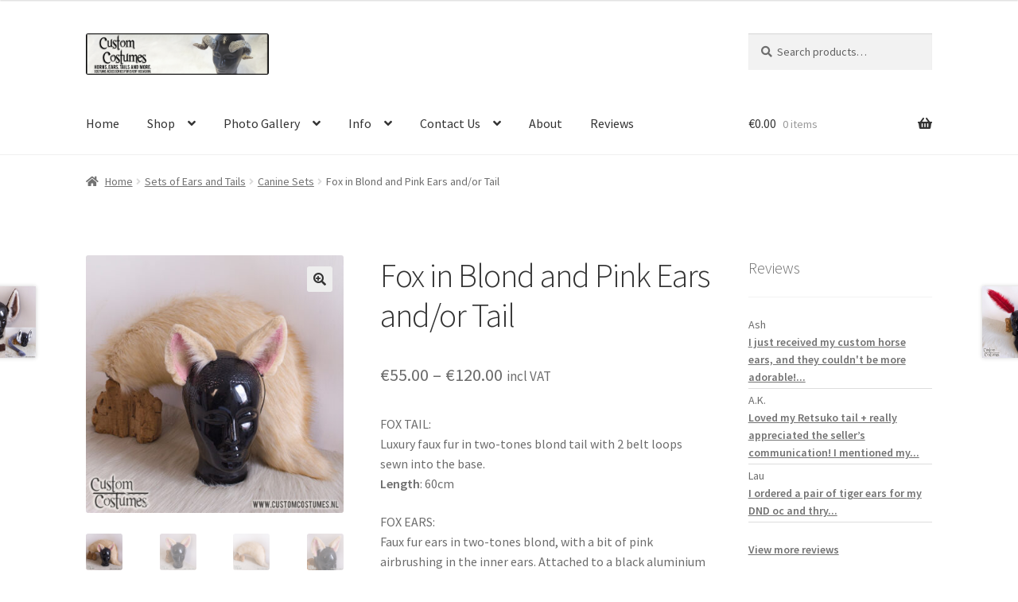

--- FILE ---
content_type: text/html; charset=UTF-8
request_url: https://customcostumes.nl/product/fox-in-blond-and-pink-ears-and-or-tail/
body_size: 24865
content:
<!doctype html>
<html lang="en-GB">
<head>
<meta charset="UTF-8">
<meta name="viewport" content="width=device-width, initial-scale=1">
<link rel="profile" href="http://gmpg.org/xfn/11">
<link rel="pingback" href="https://customcostumes.nl/xmlrpc.php">

<title>Fox in Blond and Pink Ears and/or Tail &#8211; Custom Costumes Shop</title>
<meta name='robots' content='max-image-preview:large' />
<link rel='dns-prefetch' href='//fonts.googleapis.com' />
<link rel="alternate" type="application/rss+xml" title="Custom Costumes Shop &raquo; Feed" href="https://customcostumes.nl/feed/" />
<link rel="alternate" type="application/rss+xml" title="Custom Costumes Shop &raquo; Comments Feed" href="https://customcostumes.nl/comments/feed/" />
<link rel="alternate" title="oEmbed (JSON)" type="application/json+oembed" href="https://customcostumes.nl/wp-json/oembed/1.0/embed?url=https%3A%2F%2Fcustomcostumes.nl%2Fproduct%2Ffox-in-blond-and-pink-ears-and-or-tail%2F" />
<link rel="alternate" title="oEmbed (XML)" type="text/xml+oembed" href="https://customcostumes.nl/wp-json/oembed/1.0/embed?url=https%3A%2F%2Fcustomcostumes.nl%2Fproduct%2Ffox-in-blond-and-pink-ears-and-or-tail%2F&#038;format=xml" />
<style id='wp-img-auto-sizes-contain-inline-css'>
img:is([sizes=auto i],[sizes^="auto," i]){contain-intrinsic-size:3000px 1500px}
/*# sourceURL=wp-img-auto-sizes-contain-inline-css */
</style>
<style id='wp-emoji-styles-inline-css'>

	img.wp-smiley, img.emoji {
		display: inline !important;
		border: none !important;
		box-shadow: none !important;
		height: 1em !important;
		width: 1em !important;
		margin: 0 0.07em !important;
		vertical-align: -0.1em !important;
		background: none !important;
		padding: 0 !important;
	}
/*# sourceURL=wp-emoji-styles-inline-css */
</style>
<link rel='stylesheet' id='wp-block-library-css' href='https://customcostumes.nl/wp-includes/css/dist/block-library/style.min.css?ver=6.9' media='all' />
<style id='wp-block-list-inline-css'>
ol,ul{box-sizing:border-box}:root :where(.wp-block-list.has-background){padding:1.25em 2.375em}
/*# sourceURL=https://customcostumes.nl/wp-includes/blocks/list/style.min.css */
</style>
<style id='wp-block-search-inline-css'>
.wp-block-search__button{margin-left:10px;word-break:normal}.wp-block-search__button.has-icon{line-height:0}.wp-block-search__button svg{height:1.25em;min-height:24px;min-width:24px;width:1.25em;fill:currentColor;vertical-align:text-bottom}:where(.wp-block-search__button){border:1px solid #ccc;padding:6px 10px}.wp-block-search__inside-wrapper{display:flex;flex:auto;flex-wrap:nowrap;max-width:100%}.wp-block-search__label{width:100%}.wp-block-search.wp-block-search__button-only .wp-block-search__button{box-sizing:border-box;display:flex;flex-shrink:0;justify-content:center;margin-left:0;max-width:100%}.wp-block-search.wp-block-search__button-only .wp-block-search__inside-wrapper{min-width:0!important;transition-property:width}.wp-block-search.wp-block-search__button-only .wp-block-search__input{flex-basis:100%;transition-duration:.3s}.wp-block-search.wp-block-search__button-only.wp-block-search__searchfield-hidden,.wp-block-search.wp-block-search__button-only.wp-block-search__searchfield-hidden .wp-block-search__inside-wrapper{overflow:hidden}.wp-block-search.wp-block-search__button-only.wp-block-search__searchfield-hidden .wp-block-search__input{border-left-width:0!important;border-right-width:0!important;flex-basis:0;flex-grow:0;margin:0;min-width:0!important;padding-left:0!important;padding-right:0!important;width:0!important}:where(.wp-block-search__input){appearance:none;border:1px solid #949494;flex-grow:1;font-family:inherit;font-size:inherit;font-style:inherit;font-weight:inherit;letter-spacing:inherit;line-height:inherit;margin-left:0;margin-right:0;min-width:3rem;padding:8px;text-decoration:unset!important;text-transform:inherit}:where(.wp-block-search__button-inside .wp-block-search__inside-wrapper){background-color:#fff;border:1px solid #949494;box-sizing:border-box;padding:4px}:where(.wp-block-search__button-inside .wp-block-search__inside-wrapper) .wp-block-search__input{border:none;border-radius:0;padding:0 4px}:where(.wp-block-search__button-inside .wp-block-search__inside-wrapper) .wp-block-search__input:focus{outline:none}:where(.wp-block-search__button-inside .wp-block-search__inside-wrapper) :where(.wp-block-search__button){padding:4px 8px}.wp-block-search.aligncenter .wp-block-search__inside-wrapper{margin:auto}.wp-block[data-align=right] .wp-block-search.wp-block-search__button-only .wp-block-search__inside-wrapper{float:right}
/*# sourceURL=https://customcostumes.nl/wp-includes/blocks/search/style.min.css */
</style>
<style id='wp-block-search-theme-inline-css'>
.wp-block-search .wp-block-search__label{font-weight:700}.wp-block-search__button{border:1px solid #ccc;padding:.375em .625em}
/*# sourceURL=https://customcostumes.nl/wp-includes/blocks/search/theme.min.css */
</style>
<style id='wp-block-group-inline-css'>
.wp-block-group{box-sizing:border-box}:where(.wp-block-group.wp-block-group-is-layout-constrained){position:relative}
/*# sourceURL=https://customcostumes.nl/wp-includes/blocks/group/style.min.css */
</style>
<style id='wp-block-group-theme-inline-css'>
:where(.wp-block-group.has-background){padding:1.25em 2.375em}
/*# sourceURL=https://customcostumes.nl/wp-includes/blocks/group/theme.min.css */
</style>
<style id='wp-block-social-links-inline-css'>
.wp-block-social-links{background:none;box-sizing:border-box;margin-left:0;padding-left:0;padding-right:0;text-indent:0}.wp-block-social-links .wp-social-link a,.wp-block-social-links .wp-social-link a:hover{border-bottom:0;box-shadow:none;text-decoration:none}.wp-block-social-links .wp-social-link svg{height:1em;width:1em}.wp-block-social-links .wp-social-link span:not(.screen-reader-text){font-size:.65em;margin-left:.5em;margin-right:.5em}.wp-block-social-links.has-small-icon-size{font-size:16px}.wp-block-social-links,.wp-block-social-links.has-normal-icon-size{font-size:24px}.wp-block-social-links.has-large-icon-size{font-size:36px}.wp-block-social-links.has-huge-icon-size{font-size:48px}.wp-block-social-links.aligncenter{display:flex;justify-content:center}.wp-block-social-links.alignright{justify-content:flex-end}.wp-block-social-link{border-radius:9999px;display:block}@media not (prefers-reduced-motion){.wp-block-social-link{transition:transform .1s ease}}.wp-block-social-link{height:auto}.wp-block-social-link a{align-items:center;display:flex;line-height:0}.wp-block-social-link:hover{transform:scale(1.1)}.wp-block-social-links .wp-block-social-link.wp-social-link{display:inline-block;margin:0;padding:0}.wp-block-social-links .wp-block-social-link.wp-social-link .wp-block-social-link-anchor,.wp-block-social-links .wp-block-social-link.wp-social-link .wp-block-social-link-anchor svg,.wp-block-social-links .wp-block-social-link.wp-social-link .wp-block-social-link-anchor:active,.wp-block-social-links .wp-block-social-link.wp-social-link .wp-block-social-link-anchor:hover,.wp-block-social-links .wp-block-social-link.wp-social-link .wp-block-social-link-anchor:visited{color:currentColor;fill:currentColor}:where(.wp-block-social-links:not(.is-style-logos-only)) .wp-social-link{background-color:#f0f0f0;color:#444}:where(.wp-block-social-links:not(.is-style-logos-only)) .wp-social-link-amazon{background-color:#f90;color:#fff}:where(.wp-block-social-links:not(.is-style-logos-only)) .wp-social-link-bandcamp{background-color:#1ea0c3;color:#fff}:where(.wp-block-social-links:not(.is-style-logos-only)) .wp-social-link-behance{background-color:#0757fe;color:#fff}:where(.wp-block-social-links:not(.is-style-logos-only)) .wp-social-link-bluesky{background-color:#0a7aff;color:#fff}:where(.wp-block-social-links:not(.is-style-logos-only)) .wp-social-link-codepen{background-color:#1e1f26;color:#fff}:where(.wp-block-social-links:not(.is-style-logos-only)) .wp-social-link-deviantart{background-color:#02e49b;color:#fff}:where(.wp-block-social-links:not(.is-style-logos-only)) .wp-social-link-discord{background-color:#5865f2;color:#fff}:where(.wp-block-social-links:not(.is-style-logos-only)) .wp-social-link-dribbble{background-color:#e94c89;color:#fff}:where(.wp-block-social-links:not(.is-style-logos-only)) .wp-social-link-dropbox{background-color:#4280ff;color:#fff}:where(.wp-block-social-links:not(.is-style-logos-only)) .wp-social-link-etsy{background-color:#f45800;color:#fff}:where(.wp-block-social-links:not(.is-style-logos-only)) .wp-social-link-facebook{background-color:#0866ff;color:#fff}:where(.wp-block-social-links:not(.is-style-logos-only)) .wp-social-link-fivehundredpx{background-color:#000;color:#fff}:where(.wp-block-social-links:not(.is-style-logos-only)) .wp-social-link-flickr{background-color:#0461dd;color:#fff}:where(.wp-block-social-links:not(.is-style-logos-only)) .wp-social-link-foursquare{background-color:#e65678;color:#fff}:where(.wp-block-social-links:not(.is-style-logos-only)) .wp-social-link-github{background-color:#24292d;color:#fff}:where(.wp-block-social-links:not(.is-style-logos-only)) .wp-social-link-goodreads{background-color:#eceadd;color:#382110}:where(.wp-block-social-links:not(.is-style-logos-only)) .wp-social-link-google{background-color:#ea4434;color:#fff}:where(.wp-block-social-links:not(.is-style-logos-only)) .wp-social-link-gravatar{background-color:#1d4fc4;color:#fff}:where(.wp-block-social-links:not(.is-style-logos-only)) .wp-social-link-instagram{background-color:#f00075;color:#fff}:where(.wp-block-social-links:not(.is-style-logos-only)) .wp-social-link-lastfm{background-color:#e21b24;color:#fff}:where(.wp-block-social-links:not(.is-style-logos-only)) .wp-social-link-linkedin{background-color:#0d66c2;color:#fff}:where(.wp-block-social-links:not(.is-style-logos-only)) .wp-social-link-mastodon{background-color:#3288d4;color:#fff}:where(.wp-block-social-links:not(.is-style-logos-only)) .wp-social-link-medium{background-color:#000;color:#fff}:where(.wp-block-social-links:not(.is-style-logos-only)) .wp-social-link-meetup{background-color:#f6405f;color:#fff}:where(.wp-block-social-links:not(.is-style-logos-only)) .wp-social-link-patreon{background-color:#000;color:#fff}:where(.wp-block-social-links:not(.is-style-logos-only)) .wp-social-link-pinterest{background-color:#e60122;color:#fff}:where(.wp-block-social-links:not(.is-style-logos-only)) .wp-social-link-pocket{background-color:#ef4155;color:#fff}:where(.wp-block-social-links:not(.is-style-logos-only)) .wp-social-link-reddit{background-color:#ff4500;color:#fff}:where(.wp-block-social-links:not(.is-style-logos-only)) .wp-social-link-skype{background-color:#0478d7;color:#fff}:where(.wp-block-social-links:not(.is-style-logos-only)) .wp-social-link-snapchat{background-color:#fefc00;color:#fff;stroke:#000}:where(.wp-block-social-links:not(.is-style-logos-only)) .wp-social-link-soundcloud{background-color:#ff5600;color:#fff}:where(.wp-block-social-links:not(.is-style-logos-only)) .wp-social-link-spotify{background-color:#1bd760;color:#fff}:where(.wp-block-social-links:not(.is-style-logos-only)) .wp-social-link-telegram{background-color:#2aabee;color:#fff}:where(.wp-block-social-links:not(.is-style-logos-only)) .wp-social-link-threads{background-color:#000;color:#fff}:where(.wp-block-social-links:not(.is-style-logos-only)) .wp-social-link-tiktok{background-color:#000;color:#fff}:where(.wp-block-social-links:not(.is-style-logos-only)) .wp-social-link-tumblr{background-color:#011835;color:#fff}:where(.wp-block-social-links:not(.is-style-logos-only)) .wp-social-link-twitch{background-color:#6440a4;color:#fff}:where(.wp-block-social-links:not(.is-style-logos-only)) .wp-social-link-twitter{background-color:#1da1f2;color:#fff}:where(.wp-block-social-links:not(.is-style-logos-only)) .wp-social-link-vimeo{background-color:#1eb7ea;color:#fff}:where(.wp-block-social-links:not(.is-style-logos-only)) .wp-social-link-vk{background-color:#4680c2;color:#fff}:where(.wp-block-social-links:not(.is-style-logos-only)) .wp-social-link-wordpress{background-color:#3499cd;color:#fff}:where(.wp-block-social-links:not(.is-style-logos-only)) .wp-social-link-whatsapp{background-color:#25d366;color:#fff}:where(.wp-block-social-links:not(.is-style-logos-only)) .wp-social-link-x{background-color:#000;color:#fff}:where(.wp-block-social-links:not(.is-style-logos-only)) .wp-social-link-yelp{background-color:#d32422;color:#fff}:where(.wp-block-social-links:not(.is-style-logos-only)) .wp-social-link-youtube{background-color:red;color:#fff}:where(.wp-block-social-links.is-style-logos-only) .wp-social-link{background:none}:where(.wp-block-social-links.is-style-logos-only) .wp-social-link svg{height:1.25em;width:1.25em}:where(.wp-block-social-links.is-style-logos-only) .wp-social-link-amazon{color:#f90}:where(.wp-block-social-links.is-style-logos-only) .wp-social-link-bandcamp{color:#1ea0c3}:where(.wp-block-social-links.is-style-logos-only) .wp-social-link-behance{color:#0757fe}:where(.wp-block-social-links.is-style-logos-only) .wp-social-link-bluesky{color:#0a7aff}:where(.wp-block-social-links.is-style-logos-only) .wp-social-link-codepen{color:#1e1f26}:where(.wp-block-social-links.is-style-logos-only) .wp-social-link-deviantart{color:#02e49b}:where(.wp-block-social-links.is-style-logos-only) .wp-social-link-discord{color:#5865f2}:where(.wp-block-social-links.is-style-logos-only) .wp-social-link-dribbble{color:#e94c89}:where(.wp-block-social-links.is-style-logos-only) .wp-social-link-dropbox{color:#4280ff}:where(.wp-block-social-links.is-style-logos-only) .wp-social-link-etsy{color:#f45800}:where(.wp-block-social-links.is-style-logos-only) .wp-social-link-facebook{color:#0866ff}:where(.wp-block-social-links.is-style-logos-only) .wp-social-link-fivehundredpx{color:#000}:where(.wp-block-social-links.is-style-logos-only) .wp-social-link-flickr{color:#0461dd}:where(.wp-block-social-links.is-style-logos-only) .wp-social-link-foursquare{color:#e65678}:where(.wp-block-social-links.is-style-logos-only) .wp-social-link-github{color:#24292d}:where(.wp-block-social-links.is-style-logos-only) .wp-social-link-goodreads{color:#382110}:where(.wp-block-social-links.is-style-logos-only) .wp-social-link-google{color:#ea4434}:where(.wp-block-social-links.is-style-logos-only) .wp-social-link-gravatar{color:#1d4fc4}:where(.wp-block-social-links.is-style-logos-only) .wp-social-link-instagram{color:#f00075}:where(.wp-block-social-links.is-style-logos-only) .wp-social-link-lastfm{color:#e21b24}:where(.wp-block-social-links.is-style-logos-only) .wp-social-link-linkedin{color:#0d66c2}:where(.wp-block-social-links.is-style-logos-only) .wp-social-link-mastodon{color:#3288d4}:where(.wp-block-social-links.is-style-logos-only) .wp-social-link-medium{color:#000}:where(.wp-block-social-links.is-style-logos-only) .wp-social-link-meetup{color:#f6405f}:where(.wp-block-social-links.is-style-logos-only) .wp-social-link-patreon{color:#000}:where(.wp-block-social-links.is-style-logos-only) .wp-social-link-pinterest{color:#e60122}:where(.wp-block-social-links.is-style-logos-only) .wp-social-link-pocket{color:#ef4155}:where(.wp-block-social-links.is-style-logos-only) .wp-social-link-reddit{color:#ff4500}:where(.wp-block-social-links.is-style-logos-only) .wp-social-link-skype{color:#0478d7}:where(.wp-block-social-links.is-style-logos-only) .wp-social-link-snapchat{color:#fff;stroke:#000}:where(.wp-block-social-links.is-style-logos-only) .wp-social-link-soundcloud{color:#ff5600}:where(.wp-block-social-links.is-style-logos-only) .wp-social-link-spotify{color:#1bd760}:where(.wp-block-social-links.is-style-logos-only) .wp-social-link-telegram{color:#2aabee}:where(.wp-block-social-links.is-style-logos-only) .wp-social-link-threads{color:#000}:where(.wp-block-social-links.is-style-logos-only) .wp-social-link-tiktok{color:#000}:where(.wp-block-social-links.is-style-logos-only) .wp-social-link-tumblr{color:#011835}:where(.wp-block-social-links.is-style-logos-only) .wp-social-link-twitch{color:#6440a4}:where(.wp-block-social-links.is-style-logos-only) .wp-social-link-twitter{color:#1da1f2}:where(.wp-block-social-links.is-style-logos-only) .wp-social-link-vimeo{color:#1eb7ea}:where(.wp-block-social-links.is-style-logos-only) .wp-social-link-vk{color:#4680c2}:where(.wp-block-social-links.is-style-logos-only) .wp-social-link-whatsapp{color:#25d366}:where(.wp-block-social-links.is-style-logos-only) .wp-social-link-wordpress{color:#3499cd}:where(.wp-block-social-links.is-style-logos-only) .wp-social-link-x{color:#000}:where(.wp-block-social-links.is-style-logos-only) .wp-social-link-yelp{color:#d32422}:where(.wp-block-social-links.is-style-logos-only) .wp-social-link-youtube{color:red}.wp-block-social-links.is-style-pill-shape .wp-social-link{width:auto}:root :where(.wp-block-social-links .wp-social-link a){padding:.25em}:root :where(.wp-block-social-links.is-style-logos-only .wp-social-link a){padding:0}:root :where(.wp-block-social-links.is-style-pill-shape .wp-social-link a){padding-left:.6666666667em;padding-right:.6666666667em}.wp-block-social-links:not(.has-icon-color):not(.has-icon-background-color) .wp-social-link-snapchat .wp-block-social-link-label{color:#000}
/*# sourceURL=https://customcostumes.nl/wp-includes/blocks/social-links/style.min.css */
</style>
<link rel='stylesheet' id='wc-blocks-style-css' href='https://customcostumes.nl/wp-content/plugins/woocommerce/assets/client/blocks/wc-blocks.css?ver=wc-10.4.3' media='all' />
<style id='global-styles-inline-css'>
:root{--wp--preset--aspect-ratio--square: 1;--wp--preset--aspect-ratio--4-3: 4/3;--wp--preset--aspect-ratio--3-4: 3/4;--wp--preset--aspect-ratio--3-2: 3/2;--wp--preset--aspect-ratio--2-3: 2/3;--wp--preset--aspect-ratio--16-9: 16/9;--wp--preset--aspect-ratio--9-16: 9/16;--wp--preset--color--black: #000000;--wp--preset--color--cyan-bluish-gray: #abb8c3;--wp--preset--color--white: #ffffff;--wp--preset--color--pale-pink: #f78da7;--wp--preset--color--vivid-red: #cf2e2e;--wp--preset--color--luminous-vivid-orange: #ff6900;--wp--preset--color--luminous-vivid-amber: #fcb900;--wp--preset--color--light-green-cyan: #7bdcb5;--wp--preset--color--vivid-green-cyan: #00d084;--wp--preset--color--pale-cyan-blue: #8ed1fc;--wp--preset--color--vivid-cyan-blue: #0693e3;--wp--preset--color--vivid-purple: #9b51e0;--wp--preset--gradient--vivid-cyan-blue-to-vivid-purple: linear-gradient(135deg,rgb(6,147,227) 0%,rgb(155,81,224) 100%);--wp--preset--gradient--light-green-cyan-to-vivid-green-cyan: linear-gradient(135deg,rgb(122,220,180) 0%,rgb(0,208,130) 100%);--wp--preset--gradient--luminous-vivid-amber-to-luminous-vivid-orange: linear-gradient(135deg,rgb(252,185,0) 0%,rgb(255,105,0) 100%);--wp--preset--gradient--luminous-vivid-orange-to-vivid-red: linear-gradient(135deg,rgb(255,105,0) 0%,rgb(207,46,46) 100%);--wp--preset--gradient--very-light-gray-to-cyan-bluish-gray: linear-gradient(135deg,rgb(238,238,238) 0%,rgb(169,184,195) 100%);--wp--preset--gradient--cool-to-warm-spectrum: linear-gradient(135deg,rgb(74,234,220) 0%,rgb(151,120,209) 20%,rgb(207,42,186) 40%,rgb(238,44,130) 60%,rgb(251,105,98) 80%,rgb(254,248,76) 100%);--wp--preset--gradient--blush-light-purple: linear-gradient(135deg,rgb(255,206,236) 0%,rgb(152,150,240) 100%);--wp--preset--gradient--blush-bordeaux: linear-gradient(135deg,rgb(254,205,165) 0%,rgb(254,45,45) 50%,rgb(107,0,62) 100%);--wp--preset--gradient--luminous-dusk: linear-gradient(135deg,rgb(255,203,112) 0%,rgb(199,81,192) 50%,rgb(65,88,208) 100%);--wp--preset--gradient--pale-ocean: linear-gradient(135deg,rgb(255,245,203) 0%,rgb(182,227,212) 50%,rgb(51,167,181) 100%);--wp--preset--gradient--electric-grass: linear-gradient(135deg,rgb(202,248,128) 0%,rgb(113,206,126) 100%);--wp--preset--gradient--midnight: linear-gradient(135deg,rgb(2,3,129) 0%,rgb(40,116,252) 100%);--wp--preset--font-size--small: 14px;--wp--preset--font-size--medium: 23px;--wp--preset--font-size--large: 26px;--wp--preset--font-size--x-large: 42px;--wp--preset--font-size--normal: 16px;--wp--preset--font-size--huge: 37px;--wp--preset--spacing--20: 0.44rem;--wp--preset--spacing--30: 0.67rem;--wp--preset--spacing--40: 1rem;--wp--preset--spacing--50: 1.5rem;--wp--preset--spacing--60: 2.25rem;--wp--preset--spacing--70: 3.38rem;--wp--preset--spacing--80: 5.06rem;--wp--preset--shadow--natural: 6px 6px 9px rgba(0, 0, 0, 0.2);--wp--preset--shadow--deep: 12px 12px 50px rgba(0, 0, 0, 0.4);--wp--preset--shadow--sharp: 6px 6px 0px rgba(0, 0, 0, 0.2);--wp--preset--shadow--outlined: 6px 6px 0px -3px rgb(255, 255, 255), 6px 6px rgb(0, 0, 0);--wp--preset--shadow--crisp: 6px 6px 0px rgb(0, 0, 0);}:root :where(.is-layout-flow) > :first-child{margin-block-start: 0;}:root :where(.is-layout-flow) > :last-child{margin-block-end: 0;}:root :where(.is-layout-flow) > *{margin-block-start: 24px;margin-block-end: 0;}:root :where(.is-layout-constrained) > :first-child{margin-block-start: 0;}:root :where(.is-layout-constrained) > :last-child{margin-block-end: 0;}:root :where(.is-layout-constrained) > *{margin-block-start: 24px;margin-block-end: 0;}:root :where(.is-layout-flex){gap: 24px;}:root :where(.is-layout-grid){gap: 24px;}body .is-layout-flex{display: flex;}.is-layout-flex{flex-wrap: wrap;align-items: center;}.is-layout-flex > :is(*, div){margin: 0;}body .is-layout-grid{display: grid;}.is-layout-grid > :is(*, div){margin: 0;}.has-black-color{color: var(--wp--preset--color--black) !important;}.has-cyan-bluish-gray-color{color: var(--wp--preset--color--cyan-bluish-gray) !important;}.has-white-color{color: var(--wp--preset--color--white) !important;}.has-pale-pink-color{color: var(--wp--preset--color--pale-pink) !important;}.has-vivid-red-color{color: var(--wp--preset--color--vivid-red) !important;}.has-luminous-vivid-orange-color{color: var(--wp--preset--color--luminous-vivid-orange) !important;}.has-luminous-vivid-amber-color{color: var(--wp--preset--color--luminous-vivid-amber) !important;}.has-light-green-cyan-color{color: var(--wp--preset--color--light-green-cyan) !important;}.has-vivid-green-cyan-color{color: var(--wp--preset--color--vivid-green-cyan) !important;}.has-pale-cyan-blue-color{color: var(--wp--preset--color--pale-cyan-blue) !important;}.has-vivid-cyan-blue-color{color: var(--wp--preset--color--vivid-cyan-blue) !important;}.has-vivid-purple-color{color: var(--wp--preset--color--vivid-purple) !important;}.has-black-background-color{background-color: var(--wp--preset--color--black) !important;}.has-cyan-bluish-gray-background-color{background-color: var(--wp--preset--color--cyan-bluish-gray) !important;}.has-white-background-color{background-color: var(--wp--preset--color--white) !important;}.has-pale-pink-background-color{background-color: var(--wp--preset--color--pale-pink) !important;}.has-vivid-red-background-color{background-color: var(--wp--preset--color--vivid-red) !important;}.has-luminous-vivid-orange-background-color{background-color: var(--wp--preset--color--luminous-vivid-orange) !important;}.has-luminous-vivid-amber-background-color{background-color: var(--wp--preset--color--luminous-vivid-amber) !important;}.has-light-green-cyan-background-color{background-color: var(--wp--preset--color--light-green-cyan) !important;}.has-vivid-green-cyan-background-color{background-color: var(--wp--preset--color--vivid-green-cyan) !important;}.has-pale-cyan-blue-background-color{background-color: var(--wp--preset--color--pale-cyan-blue) !important;}.has-vivid-cyan-blue-background-color{background-color: var(--wp--preset--color--vivid-cyan-blue) !important;}.has-vivid-purple-background-color{background-color: var(--wp--preset--color--vivid-purple) !important;}.has-black-border-color{border-color: var(--wp--preset--color--black) !important;}.has-cyan-bluish-gray-border-color{border-color: var(--wp--preset--color--cyan-bluish-gray) !important;}.has-white-border-color{border-color: var(--wp--preset--color--white) !important;}.has-pale-pink-border-color{border-color: var(--wp--preset--color--pale-pink) !important;}.has-vivid-red-border-color{border-color: var(--wp--preset--color--vivid-red) !important;}.has-luminous-vivid-orange-border-color{border-color: var(--wp--preset--color--luminous-vivid-orange) !important;}.has-luminous-vivid-amber-border-color{border-color: var(--wp--preset--color--luminous-vivid-amber) !important;}.has-light-green-cyan-border-color{border-color: var(--wp--preset--color--light-green-cyan) !important;}.has-vivid-green-cyan-border-color{border-color: var(--wp--preset--color--vivid-green-cyan) !important;}.has-pale-cyan-blue-border-color{border-color: var(--wp--preset--color--pale-cyan-blue) !important;}.has-vivid-cyan-blue-border-color{border-color: var(--wp--preset--color--vivid-cyan-blue) !important;}.has-vivid-purple-border-color{border-color: var(--wp--preset--color--vivid-purple) !important;}.has-vivid-cyan-blue-to-vivid-purple-gradient-background{background: var(--wp--preset--gradient--vivid-cyan-blue-to-vivid-purple) !important;}.has-light-green-cyan-to-vivid-green-cyan-gradient-background{background: var(--wp--preset--gradient--light-green-cyan-to-vivid-green-cyan) !important;}.has-luminous-vivid-amber-to-luminous-vivid-orange-gradient-background{background: var(--wp--preset--gradient--luminous-vivid-amber-to-luminous-vivid-orange) !important;}.has-luminous-vivid-orange-to-vivid-red-gradient-background{background: var(--wp--preset--gradient--luminous-vivid-orange-to-vivid-red) !important;}.has-very-light-gray-to-cyan-bluish-gray-gradient-background{background: var(--wp--preset--gradient--very-light-gray-to-cyan-bluish-gray) !important;}.has-cool-to-warm-spectrum-gradient-background{background: var(--wp--preset--gradient--cool-to-warm-spectrum) !important;}.has-blush-light-purple-gradient-background{background: var(--wp--preset--gradient--blush-light-purple) !important;}.has-blush-bordeaux-gradient-background{background: var(--wp--preset--gradient--blush-bordeaux) !important;}.has-luminous-dusk-gradient-background{background: var(--wp--preset--gradient--luminous-dusk) !important;}.has-pale-ocean-gradient-background{background: var(--wp--preset--gradient--pale-ocean) !important;}.has-electric-grass-gradient-background{background: var(--wp--preset--gradient--electric-grass) !important;}.has-midnight-gradient-background{background: var(--wp--preset--gradient--midnight) !important;}.has-small-font-size{font-size: var(--wp--preset--font-size--small) !important;}.has-medium-font-size{font-size: var(--wp--preset--font-size--medium) !important;}.has-large-font-size{font-size: var(--wp--preset--font-size--large) !important;}.has-x-large-font-size{font-size: var(--wp--preset--font-size--x-large) !important;}
/*# sourceURL=global-styles-inline-css */
</style>

<style id='classic-theme-styles-inline-css'>
/*! This file is auto-generated */
.wp-block-button__link{color:#fff;background-color:#32373c;border-radius:9999px;box-shadow:none;text-decoration:none;padding:calc(.667em + 2px) calc(1.333em + 2px);font-size:1.125em}.wp-block-file__button{background:#32373c;color:#fff;text-decoration:none}
/*# sourceURL=/wp-includes/css/classic-themes.min.css */
</style>
<link rel='stylesheet' id='storefront-gutenberg-blocks-css' href='https://customcostumes.nl/wp-content/themes/storefront/assets/css/base/gutenberg-blocks.css?ver=4.6.2' media='all' />
<style id='storefront-gutenberg-blocks-inline-css'>

				.wp-block-button__link:not(.has-text-color) {
					color: #333333;
				}

				.wp-block-button__link:not(.has-text-color):hover,
				.wp-block-button__link:not(.has-text-color):focus,
				.wp-block-button__link:not(.has-text-color):active {
					color: #333333;
				}

				.wp-block-button__link:not(.has-background) {
					background-color: #eeeeee;
				}

				.wp-block-button__link:not(.has-background):hover,
				.wp-block-button__link:not(.has-background):focus,
				.wp-block-button__link:not(.has-background):active {
					border-color: #d5d5d5;
					background-color: #d5d5d5;
				}

				.wc-block-grid__products .wc-block-grid__product .wp-block-button__link {
					background-color: #eeeeee;
					border-color: #eeeeee;
					color: #333333;
				}

				.wp-block-quote footer,
				.wp-block-quote cite,
				.wp-block-quote__citation {
					color: #6d6d6d;
				}

				.wp-block-pullquote cite,
				.wp-block-pullquote footer,
				.wp-block-pullquote__citation {
					color: #6d6d6d;
				}

				.wp-block-image figcaption {
					color: #6d6d6d;
				}

				.wp-block-separator.is-style-dots::before {
					color: #333333;
				}

				.wp-block-file a.wp-block-file__button {
					color: #333333;
					background-color: #eeeeee;
					border-color: #eeeeee;
				}

				.wp-block-file a.wp-block-file__button:hover,
				.wp-block-file a.wp-block-file__button:focus,
				.wp-block-file a.wp-block-file__button:active {
					color: #333333;
					background-color: #d5d5d5;
				}

				.wp-block-code,
				.wp-block-preformatted pre {
					color: #6d6d6d;
				}

				.wp-block-table:not( .has-background ):not( .is-style-stripes ) tbody tr:nth-child(2n) td {
					background-color: #fdfdfd;
				}

				.wp-block-cover .wp-block-cover__inner-container h1:not(.has-text-color),
				.wp-block-cover .wp-block-cover__inner-container h2:not(.has-text-color),
				.wp-block-cover .wp-block-cover__inner-container h3:not(.has-text-color),
				.wp-block-cover .wp-block-cover__inner-container h4:not(.has-text-color),
				.wp-block-cover .wp-block-cover__inner-container h5:not(.has-text-color),
				.wp-block-cover .wp-block-cover__inner-container h6:not(.has-text-color) {
					color: #000000;
				}

				div.wc-block-components-price-slider__range-input-progress,
				.rtl .wc-block-components-price-slider__range-input-progress {
					--range-color: #ad4090;
				}

				/* Target only IE11 */
				@media all and (-ms-high-contrast: none), (-ms-high-contrast: active) {
					.wc-block-components-price-slider__range-input-progress {
						background: #ad4090;
					}
				}

				.wc-block-components-button:not(.is-link) {
					background-color: #333333;
					color: #ffffff;
				}

				.wc-block-components-button:not(.is-link):hover,
				.wc-block-components-button:not(.is-link):focus,
				.wc-block-components-button:not(.is-link):active {
					background-color: #1a1a1a;
					color: #ffffff;
				}

				.wc-block-components-button:not(.is-link):disabled {
					background-color: #333333;
					color: #ffffff;
				}

				.wc-block-cart__submit-container {
					background-color: #ffffff;
				}

				.wc-block-cart__submit-container::before {
					color: rgba(220,220,220,0.5);
				}

				.wc-block-components-order-summary-item__quantity {
					background-color: #ffffff;
					border-color: #6d6d6d;
					box-shadow: 0 0 0 2px #ffffff;
					color: #6d6d6d;
				}
			
/*# sourceURL=storefront-gutenberg-blocks-inline-css */
</style>
<link rel='stylesheet' id='photoswipe-css' href='https://customcostumes.nl/wp-content/plugins/woocommerce/assets/css/photoswipe/photoswipe.min.css?ver=10.4.3' media='all' />
<link rel='stylesheet' id='photoswipe-default-skin-css' href='https://customcostumes.nl/wp-content/plugins/woocommerce/assets/css/photoswipe/default-skin/default-skin.min.css?ver=10.4.3' media='all' />
<style id='woocommerce-inline-inline-css'>
.woocommerce form .form-row .required { visibility: visible; }
/*# sourceURL=woocommerce-inline-inline-css */
</style>
<link rel='stylesheet' id='storefront-style-css' href='https://customcostumes.nl/wp-content/themes/storefront/style.css?ver=4.6.2' media='all' />
<style id='storefront-style-inline-css'>

			.main-navigation ul li a,
			.site-title a,
			ul.menu li a,
			.site-branding h1 a,
			button.menu-toggle,
			button.menu-toggle:hover,
			.handheld-navigation .dropdown-toggle {
				color: #333333;
			}

			button.menu-toggle,
			button.menu-toggle:hover {
				border-color: #333333;
			}

			.main-navigation ul li a:hover,
			.main-navigation ul li:hover > a,
			.site-title a:hover,
			.site-header ul.menu li.current-menu-item > a {
				color: #747474;
			}

			table:not( .has-background ) th {
				background-color: #f8f8f8;
			}

			table:not( .has-background ) tbody td {
				background-color: #fdfdfd;
			}

			table:not( .has-background ) tbody tr:nth-child(2n) td,
			fieldset,
			fieldset legend {
				background-color: #fbfbfb;
			}

			.site-header,
			.secondary-navigation ul ul,
			.main-navigation ul.menu > li.menu-item-has-children:after,
			.secondary-navigation ul.menu ul,
			.storefront-handheld-footer-bar,
			.storefront-handheld-footer-bar ul li > a,
			.storefront-handheld-footer-bar ul li.search .site-search,
			button.menu-toggle,
			button.menu-toggle:hover {
				background-color: #ffffff;
			}

			p.site-description,
			.site-header,
			.storefront-handheld-footer-bar {
				color: #404040;
			}

			button.menu-toggle:after,
			button.menu-toggle:before,
			button.menu-toggle span:before {
				background-color: #333333;
			}

			h1, h2, h3, h4, h5, h6, .wc-block-grid__product-title {
				color: #333333;
			}

			.widget h1 {
				border-bottom-color: #333333;
			}

			body,
			.secondary-navigation a {
				color: #6d6d6d;
			}

			.widget-area .widget a,
			.hentry .entry-header .posted-on a,
			.hentry .entry-header .post-author a,
			.hentry .entry-header .post-comments a,
			.hentry .entry-header .byline a {
				color: #727272;
			}

			a {
				color: #ad4090;
			}

			a:focus,
			button:focus,
			.button.alt:focus,
			input:focus,
			textarea:focus,
			input[type="button"]:focus,
			input[type="reset"]:focus,
			input[type="submit"]:focus,
			input[type="email"]:focus,
			input[type="tel"]:focus,
			input[type="url"]:focus,
			input[type="password"]:focus,
			input[type="search"]:focus {
				outline-color: #ad4090;
			}

			button, input[type="button"], input[type="reset"], input[type="submit"], .button, .widget a.button {
				background-color: #eeeeee;
				border-color: #eeeeee;
				color: #333333;
			}

			button:hover, input[type="button"]:hover, input[type="reset"]:hover, input[type="submit"]:hover, .button:hover, .widget a.button:hover {
				background-color: #d5d5d5;
				border-color: #d5d5d5;
				color: #333333;
			}

			button.alt, input[type="button"].alt, input[type="reset"].alt, input[type="submit"].alt, .button.alt, .widget-area .widget a.button.alt {
				background-color: #333333;
				border-color: #333333;
				color: #ffffff;
			}

			button.alt:hover, input[type="button"].alt:hover, input[type="reset"].alt:hover, input[type="submit"].alt:hover, .button.alt:hover, .widget-area .widget a.button.alt:hover {
				background-color: #1a1a1a;
				border-color: #1a1a1a;
				color: #ffffff;
			}

			.pagination .page-numbers li .page-numbers.current {
				background-color: #e6e6e6;
				color: #636363;
			}

			#comments .comment-list .comment-content .comment-text {
				background-color: #f8f8f8;
			}

			.site-footer {
				background-color: #f0f0f0;
				color: #6d6d6d;
			}

			.site-footer a:not(.button):not(.components-button) {
				color: #333333;
			}

			.site-footer .storefront-handheld-footer-bar a:not(.button):not(.components-button) {
				color: #333333;
			}

			.site-footer h1, .site-footer h2, .site-footer h3, .site-footer h4, .site-footer h5, .site-footer h6, .site-footer .widget .widget-title, .site-footer .widget .widgettitle {
				color: #333333;
			}

			.page-template-template-homepage.has-post-thumbnail .type-page.has-post-thumbnail .entry-title {
				color: #000000;
			}

			.page-template-template-homepage.has-post-thumbnail .type-page.has-post-thumbnail .entry-content {
				color: #000000;
			}

			@media screen and ( min-width: 768px ) {
				.secondary-navigation ul.menu a:hover {
					color: #595959;
				}

				.secondary-navigation ul.menu a {
					color: #404040;
				}

				.main-navigation ul.menu ul.sub-menu,
				.main-navigation ul.nav-menu ul.children {
					background-color: #f0f0f0;
				}

				.site-header {
					border-bottom-color: #f0f0f0;
				}
			}
/*# sourceURL=storefront-style-inline-css */
</style>
<link rel='stylesheet' id='storefront-icons-css' href='https://customcostumes.nl/wp-content/themes/storefront/assets/css/base/icons.css?ver=4.6.2' media='all' />
<link rel='stylesheet' id='storefront-fonts-css' href='https://fonts.googleapis.com/css?family=Source+Sans+Pro%3A400%2C300%2C300italic%2C400italic%2C600%2C700%2C900&#038;subset=latin%2Clatin-ext&#038;ver=4.6.2' media='all' />
<link rel='stylesheet' id='mollie-applepaydirect-css' href='https://customcostumes.nl/wp-content/plugins/mollie-payments-for-woocommerce/public/css/mollie-applepaydirect.min.css?ver=1768831232' media='screen' />
<link rel='stylesheet' id='storefront-woocommerce-style-css' href='https://customcostumes.nl/wp-content/themes/storefront/assets/css/woocommerce/woocommerce.css?ver=4.6.2' media='all' />
<style id='storefront-woocommerce-style-inline-css'>
@font-face {
				font-family: star;
				src: url(https://customcostumes.nl/wp-content/plugins/woocommerce/assets/fonts/star.eot);
				src:
					url(https://customcostumes.nl/wp-content/plugins/woocommerce/assets/fonts/star.eot?#iefix) format("embedded-opentype"),
					url(https://customcostumes.nl/wp-content/plugins/woocommerce/assets/fonts/star.woff) format("woff"),
					url(https://customcostumes.nl/wp-content/plugins/woocommerce/assets/fonts/star.ttf) format("truetype"),
					url(https://customcostumes.nl/wp-content/plugins/woocommerce/assets/fonts/star.svg#star) format("svg");
				font-weight: 400;
				font-style: normal;
			}
			@font-face {
				font-family: WooCommerce;
				src: url(https://customcostumes.nl/wp-content/plugins/woocommerce/assets/fonts/WooCommerce.eot);
				src:
					url(https://customcostumes.nl/wp-content/plugins/woocommerce/assets/fonts/WooCommerce.eot?#iefix) format("embedded-opentype"),
					url(https://customcostumes.nl/wp-content/plugins/woocommerce/assets/fonts/WooCommerce.woff) format("woff"),
					url(https://customcostumes.nl/wp-content/plugins/woocommerce/assets/fonts/WooCommerce.ttf) format("truetype"),
					url(https://customcostumes.nl/wp-content/plugins/woocommerce/assets/fonts/WooCommerce.svg#WooCommerce) format("svg");
				font-weight: 400;
				font-style: normal;
			}

			a.cart-contents,
			.site-header-cart .widget_shopping_cart a {
				color: #333333;
			}

			a.cart-contents:hover,
			.site-header-cart .widget_shopping_cart a:hover,
			.site-header-cart:hover > li > a {
				color: #747474;
			}

			table.cart td.product-remove,
			table.cart td.actions {
				border-top-color: #ffffff;
			}

			.storefront-handheld-footer-bar ul li.cart .count {
				background-color: #333333;
				color: #ffffff;
				border-color: #ffffff;
			}

			.woocommerce-tabs ul.tabs li.active a,
			ul.products li.product .price,
			.onsale,
			.wc-block-grid__product-onsale,
			.widget_search form:before,
			.widget_product_search form:before {
				color: #6d6d6d;
			}

			.woocommerce-breadcrumb a,
			a.woocommerce-review-link,
			.product_meta a {
				color: #727272;
			}

			.wc-block-grid__product-onsale,
			.onsale {
				border-color: #6d6d6d;
			}

			.star-rating span:before,
			.quantity .plus, .quantity .minus,
			p.stars a:hover:after,
			p.stars a:after,
			.star-rating span:before,
			#payment .payment_methods li input[type=radio]:first-child:checked+label:before {
				color: #ad4090;
			}

			.widget_price_filter .ui-slider .ui-slider-range,
			.widget_price_filter .ui-slider .ui-slider-handle {
				background-color: #ad4090;
			}

			.order_details {
				background-color: #f8f8f8;
			}

			.order_details > li {
				border-bottom: 1px dotted #e3e3e3;
			}

			.order_details:before,
			.order_details:after {
				background: -webkit-linear-gradient(transparent 0,transparent 0),-webkit-linear-gradient(135deg,#f8f8f8 33.33%,transparent 33.33%),-webkit-linear-gradient(45deg,#f8f8f8 33.33%,transparent 33.33%)
			}

			#order_review {
				background-color: #ffffff;
			}

			#payment .payment_methods > li .payment_box,
			#payment .place-order {
				background-color: #fafafa;
			}

			#payment .payment_methods > li:not(.woocommerce-notice) {
				background-color: #f5f5f5;
			}

			#payment .payment_methods > li:not(.woocommerce-notice):hover {
				background-color: #f0f0f0;
			}

			.woocommerce-pagination .page-numbers li .page-numbers.current {
				background-color: #e6e6e6;
				color: #636363;
			}

			.wc-block-grid__product-onsale,
			.onsale,
			.woocommerce-pagination .page-numbers li .page-numbers:not(.current) {
				color: #6d6d6d;
			}

			p.stars a:before,
			p.stars a:hover~a:before,
			p.stars.selected a.active~a:before {
				color: #6d6d6d;
			}

			p.stars.selected a.active:before,
			p.stars:hover a:before,
			p.stars.selected a:not(.active):before,
			p.stars.selected a.active:before {
				color: #ad4090;
			}

			.single-product div.product .woocommerce-product-gallery .woocommerce-product-gallery__trigger {
				background-color: #eeeeee;
				color: #333333;
			}

			.single-product div.product .woocommerce-product-gallery .woocommerce-product-gallery__trigger:hover {
				background-color: #d5d5d5;
				border-color: #d5d5d5;
				color: #333333;
			}

			.button.added_to_cart:focus,
			.button.wc-forward:focus {
				outline-color: #ad4090;
			}

			.added_to_cart,
			.site-header-cart .widget_shopping_cart a.button,
			.wc-block-grid__products .wc-block-grid__product .wp-block-button__link {
				background-color: #eeeeee;
				border-color: #eeeeee;
				color: #333333;
			}

			.added_to_cart:hover,
			.site-header-cart .widget_shopping_cart a.button:hover,
			.wc-block-grid__products .wc-block-grid__product .wp-block-button__link:hover {
				background-color: #d5d5d5;
				border-color: #d5d5d5;
				color: #333333;
			}

			.added_to_cart.alt, .added_to_cart, .widget a.button.checkout {
				background-color: #333333;
				border-color: #333333;
				color: #ffffff;
			}

			.added_to_cart.alt:hover, .added_to_cart:hover, .widget a.button.checkout:hover {
				background-color: #1a1a1a;
				border-color: #1a1a1a;
				color: #ffffff;
			}

			.button.loading {
				color: #eeeeee;
			}

			.button.loading:hover {
				background-color: #eeeeee;
			}

			.button.loading:after {
				color: #333333;
			}

			@media screen and ( min-width: 768px ) {
				.site-header-cart .widget_shopping_cart,
				.site-header .product_list_widget li .quantity {
					color: #404040;
				}

				.site-header-cart .widget_shopping_cart .buttons,
				.site-header-cart .widget_shopping_cart .total {
					background-color: #f5f5f5;
				}

				.site-header-cart .widget_shopping_cart {
					background-color: #f0f0f0;
				}
			}
				.storefront-product-pagination a {
					color: #6d6d6d;
					background-color: #ffffff;
				}
				.storefront-sticky-add-to-cart {
					color: #6d6d6d;
					background-color: #ffffff;
				}

				.storefront-sticky-add-to-cart a:not(.button) {
					color: #333333;
				}
/*# sourceURL=storefront-woocommerce-style-inline-css */
</style>
<link rel='stylesheet' id='storefront-woocommerce-brands-style-css' href='https://customcostumes.nl/wp-content/themes/storefront/assets/css/woocommerce/extensions/brands.css?ver=4.6.2' media='all' />
<script src="https://customcostumes.nl/wp-includes/js/jquery/jquery.min.js?ver=3.7.1" id="jquery-core-js"></script>
<script src="https://customcostumes.nl/wp-includes/js/jquery/jquery-migrate.min.js?ver=3.4.1" id="jquery-migrate-js"></script>
<script src="https://customcostumes.nl/wp-content/plugins/woocommerce/assets/js/jquery-blockui/jquery.blockUI.min.js?ver=2.7.0-wc.10.4.3" id="wc-jquery-blockui-js" defer data-wp-strategy="defer"></script>
<script id="wc-add-to-cart-js-extra">
var wc_add_to_cart_params = {"ajax_url":"/wp-admin/admin-ajax.php","wc_ajax_url":"/?wc-ajax=%%endpoint%%","i18n_view_cart":"View basket","cart_url":"https://customcostumes.nl/winkelmand/","is_cart":"","cart_redirect_after_add":"no"};
//# sourceURL=wc-add-to-cart-js-extra
</script>
<script src="https://customcostumes.nl/wp-content/plugins/woocommerce/assets/js/frontend/add-to-cart.min.js?ver=10.4.3" id="wc-add-to-cart-js" defer data-wp-strategy="defer"></script>
<script src="https://customcostumes.nl/wp-content/plugins/woocommerce/assets/js/zoom/jquery.zoom.min.js?ver=1.7.21-wc.10.4.3" id="wc-zoom-js" defer data-wp-strategy="defer"></script>
<script src="https://customcostumes.nl/wp-content/plugins/woocommerce/assets/js/flexslider/jquery.flexslider.min.js?ver=2.7.2-wc.10.4.3" id="wc-flexslider-js" defer data-wp-strategy="defer"></script>
<script src="https://customcostumes.nl/wp-content/plugins/woocommerce/assets/js/photoswipe/photoswipe.min.js?ver=4.1.1-wc.10.4.3" id="wc-photoswipe-js" defer data-wp-strategy="defer"></script>
<script src="https://customcostumes.nl/wp-content/plugins/woocommerce/assets/js/photoswipe/photoswipe-ui-default.min.js?ver=4.1.1-wc.10.4.3" id="wc-photoswipe-ui-default-js" defer data-wp-strategy="defer"></script>
<script id="wc-single-product-js-extra">
var wc_single_product_params = {"i18n_required_rating_text":"Please select a rating","i18n_rating_options":["1 of 5 stars","2 of 5 stars","3 of 5 stars","4 of 5 stars","5 of 5 stars"],"i18n_product_gallery_trigger_text":"View full-screen image gallery","review_rating_required":"yes","flexslider":{"rtl":false,"animation":"slide","smoothHeight":true,"directionNav":false,"controlNav":"thumbnails","slideshow":false,"animationSpeed":500,"animationLoop":false,"allowOneSlide":false},"zoom_enabled":"1","zoom_options":[],"photoswipe_enabled":"1","photoswipe_options":{"shareEl":false,"closeOnScroll":false,"history":false,"hideAnimationDuration":0,"showAnimationDuration":0},"flexslider_enabled":"1"};
//# sourceURL=wc-single-product-js-extra
</script>
<script src="https://customcostumes.nl/wp-content/plugins/woocommerce/assets/js/frontend/single-product.min.js?ver=10.4.3" id="wc-single-product-js" defer data-wp-strategy="defer"></script>
<script src="https://customcostumes.nl/wp-content/plugins/woocommerce/assets/js/js-cookie/js.cookie.min.js?ver=2.1.4-wc.10.4.3" id="wc-js-cookie-js" defer data-wp-strategy="defer"></script>
<script id="woocommerce-js-extra">
var woocommerce_params = {"ajax_url":"/wp-admin/admin-ajax.php","wc_ajax_url":"/?wc-ajax=%%endpoint%%","i18n_password_show":"Show password","i18n_password_hide":"Hide password"};
//# sourceURL=woocommerce-js-extra
</script>
<script src="https://customcostumes.nl/wp-content/plugins/woocommerce/assets/js/frontend/woocommerce.min.js?ver=10.4.3" id="woocommerce-js" defer data-wp-strategy="defer"></script>
<script id="wc-cart-fragments-js-extra">
var wc_cart_fragments_params = {"ajax_url":"/wp-admin/admin-ajax.php","wc_ajax_url":"/?wc-ajax=%%endpoint%%","cart_hash_key":"wc_cart_hash_eed860ee19ca0db52bdbb660b428082e","fragment_name":"wc_fragments_eed860ee19ca0db52bdbb660b428082e","request_timeout":"5000"};
//# sourceURL=wc-cart-fragments-js-extra
</script>
<script src="https://customcostumes.nl/wp-content/plugins/woocommerce/assets/js/frontend/cart-fragments.min.js?ver=10.4.3" id="wc-cart-fragments-js" defer data-wp-strategy="defer"></script>
<link rel="https://api.w.org/" href="https://customcostumes.nl/wp-json/" /><link rel="alternate" title="JSON" type="application/json" href="https://customcostumes.nl/wp-json/wp/v2/product/7460" /><link rel="EditURI" type="application/rsd+xml" title="RSD" href="https://customcostumes.nl/xmlrpc.php?rsd" />
<meta name="generator" content="WordPress 6.9" />
<meta name="generator" content="WooCommerce 10.4.3" />
<link rel="canonical" href="https://customcostumes.nl/product/fox-in-blond-and-pink-ears-and-or-tail/" />
<link rel='shortlink' href='https://customcostumes.nl/?p=7460' />
	<noscript><style>.woocommerce-product-gallery{ opacity: 1 !important; }</style></noscript>
	<link rel="icon" href="https://customcostumes.nl/wp-content/uploads/2018/07/cropped-icoon-32x32.jpg" sizes="32x32" />
<link rel="icon" href="https://customcostumes.nl/wp-content/uploads/2018/07/cropped-icoon-192x192.jpg" sizes="192x192" />
<link rel="apple-touch-icon" href="https://customcostumes.nl/wp-content/uploads/2018/07/cropped-icoon-180x180.jpg" />
<meta name="msapplication-TileImage" content="https://customcostumes.nl/wp-content/uploads/2018/07/cropped-icoon-270x270.jpg" />
<link rel='stylesheet' id='gwolle_gb_frontend_css-css' href='https://customcostumes.nl/wp-content/plugins/gwolle-gb/frontend/css/gwolle-gb-frontend.css?ver=4.10.0' media='all' />
</head>

<body class="wp-singular product-template-default single single-product postid-7460 wp-custom-logo wp-embed-responsive wp-theme-storefront theme-storefront woocommerce woocommerce-page woocommerce-no-js storefront-align-wide right-sidebar woocommerce-active">



<div id="page" class="hfeed site">
	
	<header id="masthead" class="site-header" role="banner" style="">

		<div class="col-full">		<a class="skip-link screen-reader-text" href="#site-navigation">Skip to navigation</a>
		<a class="skip-link screen-reader-text" href="#content">Skip to content</a>
				<div class="site-branding">
			<a href="https://customcostumes.nl/" class="custom-logo-link" rel="home"><img width="1200" height="273" src="https://customcostumes.nl/wp-content/uploads/2018/12/storefront-banner.jpg" class="custom-logo" alt="Custom Costumes Shop" decoding="async" fetchpriority="high" srcset="https://customcostumes.nl/wp-content/uploads/2018/12/storefront-banner.jpg 1200w, https://customcostumes.nl/wp-content/uploads/2018/12/storefront-banner-300x68.jpg 300w, https://customcostumes.nl/wp-content/uploads/2018/12/storefront-banner-768x175.jpg 768w, https://customcostumes.nl/wp-content/uploads/2018/12/storefront-banner-1024x233.jpg 1024w, https://customcostumes.nl/wp-content/uploads/2018/12/storefront-banner-416x95.jpg 416w" sizes="(max-width: 1200px) 100vw, 1200px" /></a>		</div>
					<div class="site-search">
				<div class="widget woocommerce widget_product_search"><form role="search" method="get" class="woocommerce-product-search" action="https://customcostumes.nl/">
	<label class="screen-reader-text" for="woocommerce-product-search-field-0">Search for:</label>
	<input type="search" id="woocommerce-product-search-field-0" class="search-field" placeholder="Search products&hellip;" value="" name="s" />
	<button type="submit" value="Search" class="">Search</button>
	<input type="hidden" name="post_type" value="product" />
</form>
</div>			</div>
			</div><div class="storefront-primary-navigation"><div class="col-full">		<nav id="site-navigation" class="main-navigation" role="navigation" aria-label="Primary Navigation">
		<button id="site-navigation-menu-toggle" class="menu-toggle" aria-controls="site-navigation" aria-expanded="false"><span>Menu</span></button>
			<div class="primary-navigation"><ul id="menu-menu" class="menu"><li id="menu-item-189" class="menu-item menu-item-type-custom menu-item-object-custom menu-item-home menu-item-189"><a href="http://customcostumes.nl">Home</a></li>
<li id="menu-item-203" class="menu-item menu-item-type-post_type menu-item-object-page menu-item-has-children current_page_parent menu-item-203"><a href="https://customcostumes.nl/winkel/">Shop</a>
<ul class="sub-menu">
	<li id="menu-item-193" class="menu-item menu-item-type-post_type_archive menu-item-object-product menu-item-193"><a href="https://customcostumes.nl/winkel/">The Shop</a></li>
	<li id="menu-item-192" class="menu-item menu-item-type-post_type menu-item-object-page menu-item-192"><a href="https://customcostumes.nl/afrekenen/">Checkout</a></li>
	<li id="menu-item-191" class="menu-item menu-item-type-post_type menu-item-object-page menu-item-191"><a href="https://customcostumes.nl/winkelmand/">Cart</a></li>
	<li id="menu-item-1291" class="menu-item menu-item-type-post_type menu-item-object-page menu-item-1291"><a href="https://customcostumes.nl/winkel/shipping-info/">Shipping prices &#038; info</a></li>
</ul>
</li>
<li id="menu-item-190" class="menu-item menu-item-type-post_type menu-item-object-page menu-item-has-children menu-item-190"><a href="https://customcostumes.nl/167-2/">Photo Gallery</a>
<ul class="sub-menu">
	<li id="menu-item-1404" class="menu-item menu-item-type-post_type menu-item-object-page menu-item-1404"><a href="https://customcostumes.nl/167-2/">Customer Photo&#8217;s</a></li>
	<li id="menu-item-1402" class="menu-item menu-item-type-post_type menu-item-object-page menu-item-1402"><a href="https://customcostumes.nl/167-2/unique-custom-orders/">Unique Custom Orders</a></li>
</ul>
</li>
<li id="menu-item-231" class="menu-item menu-item-type-post_type menu-item-object-page menu-item-has-children menu-item-231"><a href="https://customcostumes.nl/faq/">Info</a>
<ul class="sub-menu">
	<li id="menu-item-1407" class="menu-item menu-item-type-post_type menu-item-object-page menu-item-1407"><a href="https://customcostumes.nl/faq/">Frequently Asked Questions</a></li>
	<li id="menu-item-7813" class="menu-item menu-item-type-post_type menu-item-object-page menu-item-7813"><a href="https://customcostumes.nl/subscribe-to-our-newsletter/">Socials and Newsletter</a></li>
	<li id="menu-item-1169" class="menu-item menu-item-type-post_type menu-item-object-page menu-item-1169"><a href="https://customcostumes.nl/care/">Care &#038; Safety</a></li>
	<li id="menu-item-7647" class="menu-item menu-item-type-post_type menu-item-object-page menu-item-7647"><a href="https://customcostumes.nl/winkel/shipping-info/">Shipping prices &#038; info</a></li>
	<li id="menu-item-201" class="menu-item menu-item-type-post_type menu-item-object-page menu-item-201"><a href="https://customcostumes.nl/terms-and-conditions-and-warrenty/">Terms and Conditions</a></li>
	<li id="menu-item-1301" class="menu-item menu-item-type-post_type menu-item-object-page menu-item-privacy-policy menu-item-1301"><a rel="privacy-policy" href="https://customcostumes.nl/privacy-policy/">Privacy Policy</a></li>
	<li id="menu-item-1298" class="menu-item menu-item-type-post_type menu-item-object-page menu-item-1298"><a href="https://customcostumes.nl/winkel/returns-and-refunds/">Returns and Refunds</a></li>
</ul>
</li>
<li id="menu-item-1039" class="menu-item menu-item-type-post_type menu-item-object-page menu-item-has-children menu-item-1039"><a href="https://customcostumes.nl/test/">Contact Us</a>
<ul class="sub-menu">
	<li id="menu-item-7814" class="menu-item menu-item-type-post_type menu-item-object-page menu-item-7814"><a href="https://customcostumes.nl/test/">Contact form for questions or custom commissions</a></li>
	<li id="menu-item-7811" class="menu-item menu-item-type-post_type menu-item-object-page menu-item-7811"><a href="https://customcostumes.nl/subscribe-to-our-newsletter/">Socials and Newsletter</a></li>
</ul>
</li>
<li id="menu-item-235" class="menu-item menu-item-type-post_type menu-item-object-page menu-item-235"><a href="https://customcostumes.nl/about-us/">About</a></li>
<li id="menu-item-2776" class="menu-item menu-item-type-post_type menu-item-object-page menu-item-2776"><a href="https://customcostumes.nl/reviews/">Reviews</a></li>
</ul></div><div class="handheld-navigation"><ul id="menu-menu-1" class="menu"><li class="menu-item menu-item-type-custom menu-item-object-custom menu-item-home menu-item-189"><a href="http://customcostumes.nl">Home</a></li>
<li class="menu-item menu-item-type-post_type menu-item-object-page menu-item-has-children current_page_parent menu-item-203"><a href="https://customcostumes.nl/winkel/">Shop</a>
<ul class="sub-menu">
	<li class="menu-item menu-item-type-post_type_archive menu-item-object-product menu-item-193"><a href="https://customcostumes.nl/winkel/">The Shop</a></li>
	<li class="menu-item menu-item-type-post_type menu-item-object-page menu-item-192"><a href="https://customcostumes.nl/afrekenen/">Checkout</a></li>
	<li class="menu-item menu-item-type-post_type menu-item-object-page menu-item-191"><a href="https://customcostumes.nl/winkelmand/">Cart</a></li>
	<li class="menu-item menu-item-type-post_type menu-item-object-page menu-item-1291"><a href="https://customcostumes.nl/winkel/shipping-info/">Shipping prices &#038; info</a></li>
</ul>
</li>
<li class="menu-item menu-item-type-post_type menu-item-object-page menu-item-has-children menu-item-190"><a href="https://customcostumes.nl/167-2/">Photo Gallery</a>
<ul class="sub-menu">
	<li class="menu-item menu-item-type-post_type menu-item-object-page menu-item-1404"><a href="https://customcostumes.nl/167-2/">Customer Photo&#8217;s</a></li>
	<li class="menu-item menu-item-type-post_type menu-item-object-page menu-item-1402"><a href="https://customcostumes.nl/167-2/unique-custom-orders/">Unique Custom Orders</a></li>
</ul>
</li>
<li class="menu-item menu-item-type-post_type menu-item-object-page menu-item-has-children menu-item-231"><a href="https://customcostumes.nl/faq/">Info</a>
<ul class="sub-menu">
	<li class="menu-item menu-item-type-post_type menu-item-object-page menu-item-1407"><a href="https://customcostumes.nl/faq/">Frequently Asked Questions</a></li>
	<li class="menu-item menu-item-type-post_type menu-item-object-page menu-item-7813"><a href="https://customcostumes.nl/subscribe-to-our-newsletter/">Socials and Newsletter</a></li>
	<li class="menu-item menu-item-type-post_type menu-item-object-page menu-item-1169"><a href="https://customcostumes.nl/care/">Care &#038; Safety</a></li>
	<li class="menu-item menu-item-type-post_type menu-item-object-page menu-item-7647"><a href="https://customcostumes.nl/winkel/shipping-info/">Shipping prices &#038; info</a></li>
	<li class="menu-item menu-item-type-post_type menu-item-object-page menu-item-201"><a href="https://customcostumes.nl/terms-and-conditions-and-warrenty/">Terms and Conditions</a></li>
	<li class="menu-item menu-item-type-post_type menu-item-object-page menu-item-privacy-policy menu-item-1301"><a rel="privacy-policy" href="https://customcostumes.nl/privacy-policy/">Privacy Policy</a></li>
	<li class="menu-item menu-item-type-post_type menu-item-object-page menu-item-1298"><a href="https://customcostumes.nl/winkel/returns-and-refunds/">Returns and Refunds</a></li>
</ul>
</li>
<li class="menu-item menu-item-type-post_type menu-item-object-page menu-item-has-children menu-item-1039"><a href="https://customcostumes.nl/test/">Contact Us</a>
<ul class="sub-menu">
	<li class="menu-item menu-item-type-post_type menu-item-object-page menu-item-7814"><a href="https://customcostumes.nl/test/">Contact form for questions or custom commissions</a></li>
	<li class="menu-item menu-item-type-post_type menu-item-object-page menu-item-7811"><a href="https://customcostumes.nl/subscribe-to-our-newsletter/">Socials and Newsletter</a></li>
</ul>
</li>
<li class="menu-item menu-item-type-post_type menu-item-object-page menu-item-235"><a href="https://customcostumes.nl/about-us/">About</a></li>
<li class="menu-item menu-item-type-post_type menu-item-object-page menu-item-2776"><a href="https://customcostumes.nl/reviews/">Reviews</a></li>
</ul></div>		</nav><!-- #site-navigation -->
				<ul id="site-header-cart" class="site-header-cart menu">
			<li class="">
							<a class="cart-contents" href="https://customcostumes.nl/winkelmand/" title="View your shopping basket">
								<span class="woocommerce-Price-amount amount"><span class="woocommerce-Price-currencySymbol">&euro;</span>0.00</span> <span class="count">0 items</span>
			</a>
					</li>
			<li>
				<div class="widget woocommerce widget_shopping_cart"><div class="widget_shopping_cart_content"></div></div>			</li>
		</ul>
			</div></div>
	</header><!-- #masthead -->

	<div class="storefront-breadcrumb"><div class="col-full"><nav class="woocommerce-breadcrumb" aria-label="breadcrumbs"><a href="https://customcostumes.nl">Home</a><span class="breadcrumb-separator"> / </span><a href="https://customcostumes.nl/product-categorie/sets/">Sets of Ears and Tails</a><span class="breadcrumb-separator"> / </span><a href="https://customcostumes.nl/product-categorie/sets/canine/">Canine Sets</a><span class="breadcrumb-separator"> / </span>Fox in Blond and Pink Ears and/or Tail</nav></div></div>
	<div id="content" class="site-content" tabindex="-1">
		<div class="col-full">

		<div class="woocommerce"></div>
			<div id="primary" class="content-area">
			<main id="main" class="site-main" role="main">
		
					
			<div class="woocommerce-notices-wrapper"></div><div id="product-7460" class="product type-product post-7460 status-publish first instock product_cat-all-ears product_cat-all product_cat-all-tails product_cat-canine-ears product_cat-canine product_cat-canine-tails has-post-thumbnail taxable shipping-taxable purchasable product-type-variable">

	<div class="woocommerce-product-gallery woocommerce-product-gallery--with-images woocommerce-product-gallery--columns-4 images" data-columns="4" style="opacity: 0; transition: opacity .25s ease-in-out;">
	<div class="woocommerce-product-gallery__wrapper">
		<div data-thumb="https://customcostumes.nl/wp-content/uploads/2021/04/fox-in-blond-and-pink-1-100x100.jpg" data-thumb-alt="Fox in Blond and Pink Ears and/or Tail" data-thumb-srcset="https://customcostumes.nl/wp-content/uploads/2021/04/fox-in-blond-and-pink-1-100x100.jpg 100w, https://customcostumes.nl/wp-content/uploads/2021/04/fox-in-blond-and-pink-1-300x300.jpg 300w, https://customcostumes.nl/wp-content/uploads/2021/04/fox-in-blond-and-pink-1-150x150.jpg 150w, https://customcostumes.nl/wp-content/uploads/2021/04/fox-in-blond-and-pink-1-324x324.jpg 324w, https://customcostumes.nl/wp-content/uploads/2021/04/fox-in-blond-and-pink-1-416x416.jpg 416w, https://customcostumes.nl/wp-content/uploads/2021/04/fox-in-blond-and-pink-1.jpg 700w"  data-thumb-sizes="(max-width: 100px) 100vw, 100px" class="woocommerce-product-gallery__image"><a href="https://customcostumes.nl/wp-content/uploads/2021/04/fox-in-blond-and-pink-1.jpg"><img width="416" height="416" src="https://customcostumes.nl/wp-content/uploads/2021/04/fox-in-blond-and-pink-1-416x416.jpg" class="wp-post-image" alt="Fox in Blond and Pink Ears and/or Tail" data-caption="Products made by Custom Costumes (owned by Eefke Smulders-Masthoff)." data-src="https://customcostumes.nl/wp-content/uploads/2021/04/fox-in-blond-and-pink-1.jpg" data-large_image="https://customcostumes.nl/wp-content/uploads/2021/04/fox-in-blond-and-pink-1.jpg" data-large_image_width="700" data-large_image_height="700" decoding="async" srcset="https://customcostumes.nl/wp-content/uploads/2021/04/fox-in-blond-and-pink-1-416x416.jpg 416w, https://customcostumes.nl/wp-content/uploads/2021/04/fox-in-blond-and-pink-1-300x300.jpg 300w, https://customcostumes.nl/wp-content/uploads/2021/04/fox-in-blond-and-pink-1-150x150.jpg 150w, https://customcostumes.nl/wp-content/uploads/2021/04/fox-in-blond-and-pink-1-324x324.jpg 324w, https://customcostumes.nl/wp-content/uploads/2021/04/fox-in-blond-and-pink-1-100x100.jpg 100w, https://customcostumes.nl/wp-content/uploads/2021/04/fox-in-blond-and-pink-1.jpg 700w" sizes="(max-width: 416px) 100vw, 416px" /></a></div><div data-thumb="https://customcostumes.nl/wp-content/uploads/2021/04/fox-in-blond-and-pink-2-100x100.jpg" data-thumb-alt="Fox in Blond and Pink Ears and/or Tail - Image 2" data-thumb-srcset="https://customcostumes.nl/wp-content/uploads/2021/04/fox-in-blond-and-pink-2-100x100.jpg 100w, https://customcostumes.nl/wp-content/uploads/2021/04/fox-in-blond-and-pink-2-300x300.jpg 300w, https://customcostumes.nl/wp-content/uploads/2021/04/fox-in-blond-and-pink-2-150x150.jpg 150w, https://customcostumes.nl/wp-content/uploads/2021/04/fox-in-blond-and-pink-2-324x324.jpg 324w, https://customcostumes.nl/wp-content/uploads/2021/04/fox-in-blond-and-pink-2-416x416.jpg 416w, https://customcostumes.nl/wp-content/uploads/2021/04/fox-in-blond-and-pink-2.jpg 700w"  data-thumb-sizes="(max-width: 100px) 100vw, 100px" class="woocommerce-product-gallery__image"><a href="https://customcostumes.nl/wp-content/uploads/2021/04/fox-in-blond-and-pink-2.jpg"><img width="416" height="416" src="https://customcostumes.nl/wp-content/uploads/2021/04/fox-in-blond-and-pink-2-416x416.jpg" class="" alt="Fox in Blond and Pink Ears and/or Tail - Image 2" data-caption="Products made by Custom Costumes (owned by Eefke Smulders-Masthoff)." data-src="https://customcostumes.nl/wp-content/uploads/2021/04/fox-in-blond-and-pink-2.jpg" data-large_image="https://customcostumes.nl/wp-content/uploads/2021/04/fox-in-blond-and-pink-2.jpg" data-large_image_width="700" data-large_image_height="700" decoding="async" srcset="https://customcostumes.nl/wp-content/uploads/2021/04/fox-in-blond-and-pink-2-416x416.jpg 416w, https://customcostumes.nl/wp-content/uploads/2021/04/fox-in-blond-and-pink-2-300x300.jpg 300w, https://customcostumes.nl/wp-content/uploads/2021/04/fox-in-blond-and-pink-2-150x150.jpg 150w, https://customcostumes.nl/wp-content/uploads/2021/04/fox-in-blond-and-pink-2-324x324.jpg 324w, https://customcostumes.nl/wp-content/uploads/2021/04/fox-in-blond-and-pink-2-100x100.jpg 100w, https://customcostumes.nl/wp-content/uploads/2021/04/fox-in-blond-and-pink-2.jpg 700w" sizes="(max-width: 416px) 100vw, 416px" /></a></div><div data-thumb="https://customcostumes.nl/wp-content/uploads/2021/04/fox-in-blond-and-pink-4-100x100.jpg" data-thumb-alt="Fox in Blond and Pink Ears and/or Tail - Image 3" data-thumb-srcset="https://customcostumes.nl/wp-content/uploads/2021/04/fox-in-blond-and-pink-4-100x100.jpg 100w, https://customcostumes.nl/wp-content/uploads/2021/04/fox-in-blond-and-pink-4-300x300.jpg 300w, https://customcostumes.nl/wp-content/uploads/2021/04/fox-in-blond-and-pink-4-150x150.jpg 150w, https://customcostumes.nl/wp-content/uploads/2021/04/fox-in-blond-and-pink-4-324x324.jpg 324w, https://customcostumes.nl/wp-content/uploads/2021/04/fox-in-blond-and-pink-4-416x416.jpg 416w, https://customcostumes.nl/wp-content/uploads/2021/04/fox-in-blond-and-pink-4.jpg 700w"  data-thumb-sizes="(max-width: 100px) 100vw, 100px" class="woocommerce-product-gallery__image"><a href="https://customcostumes.nl/wp-content/uploads/2021/04/fox-in-blond-and-pink-4.jpg"><img width="416" height="416" src="https://customcostumes.nl/wp-content/uploads/2021/04/fox-in-blond-and-pink-4-416x416.jpg" class="" alt="Fox in Blond and Pink Ears and/or Tail - Image 3" data-caption="Products made by Custom Costumes (owned by Eefke Smulders-Masthoff)." data-src="https://customcostumes.nl/wp-content/uploads/2021/04/fox-in-blond-and-pink-4.jpg" data-large_image="https://customcostumes.nl/wp-content/uploads/2021/04/fox-in-blond-and-pink-4.jpg" data-large_image_width="700" data-large_image_height="700" decoding="async" srcset="https://customcostumes.nl/wp-content/uploads/2021/04/fox-in-blond-and-pink-4-416x416.jpg 416w, https://customcostumes.nl/wp-content/uploads/2021/04/fox-in-blond-and-pink-4-300x300.jpg 300w, https://customcostumes.nl/wp-content/uploads/2021/04/fox-in-blond-and-pink-4-150x150.jpg 150w, https://customcostumes.nl/wp-content/uploads/2021/04/fox-in-blond-and-pink-4-324x324.jpg 324w, https://customcostumes.nl/wp-content/uploads/2021/04/fox-in-blond-and-pink-4-100x100.jpg 100w, https://customcostumes.nl/wp-content/uploads/2021/04/fox-in-blond-and-pink-4.jpg 700w" sizes="(max-width: 416px) 100vw, 416px" /></a></div><div data-thumb="https://customcostumes.nl/wp-content/uploads/2021/04/fox-in-blond-and-pink-3-100x100.jpg" data-thumb-alt="Fox in Blond and Pink Ears and/or Tail - Image 4" data-thumb-srcset="https://customcostumes.nl/wp-content/uploads/2021/04/fox-in-blond-and-pink-3-100x100.jpg 100w, https://customcostumes.nl/wp-content/uploads/2021/04/fox-in-blond-and-pink-3-300x300.jpg 300w, https://customcostumes.nl/wp-content/uploads/2021/04/fox-in-blond-and-pink-3-150x150.jpg 150w, https://customcostumes.nl/wp-content/uploads/2021/04/fox-in-blond-and-pink-3-324x324.jpg 324w, https://customcostumes.nl/wp-content/uploads/2021/04/fox-in-blond-and-pink-3-416x416.jpg 416w, https://customcostumes.nl/wp-content/uploads/2021/04/fox-in-blond-and-pink-3.jpg 700w"  data-thumb-sizes="(max-width: 100px) 100vw, 100px" class="woocommerce-product-gallery__image"><a href="https://customcostumes.nl/wp-content/uploads/2021/04/fox-in-blond-and-pink-3.jpg"><img width="416" height="416" src="https://customcostumes.nl/wp-content/uploads/2021/04/fox-in-blond-and-pink-3-416x416.jpg" class="" alt="Fox in Blond and Pink Ears and/or Tail - Image 4" data-caption="Products made by Custom Costumes (owned by Eefke Smulders-Masthoff)." data-src="https://customcostumes.nl/wp-content/uploads/2021/04/fox-in-blond-and-pink-3.jpg" data-large_image="https://customcostumes.nl/wp-content/uploads/2021/04/fox-in-blond-and-pink-3.jpg" data-large_image_width="700" data-large_image_height="700" decoding="async" loading="lazy" srcset="https://customcostumes.nl/wp-content/uploads/2021/04/fox-in-blond-and-pink-3-416x416.jpg 416w, https://customcostumes.nl/wp-content/uploads/2021/04/fox-in-blond-and-pink-3-300x300.jpg 300w, https://customcostumes.nl/wp-content/uploads/2021/04/fox-in-blond-and-pink-3-150x150.jpg 150w, https://customcostumes.nl/wp-content/uploads/2021/04/fox-in-blond-and-pink-3-324x324.jpg 324w, https://customcostumes.nl/wp-content/uploads/2021/04/fox-in-blond-and-pink-3-100x100.jpg 100w, https://customcostumes.nl/wp-content/uploads/2021/04/fox-in-blond-and-pink-3.jpg 700w" sizes="auto, (max-width: 416px) 100vw, 416px" /></a></div><div data-thumb="https://customcostumes.nl/wp-content/uploads/2020/10/nudge-1-100x100.jpg" data-thumb-alt="Fox in Blond and Pink Ears and/or Tail - Image 5" data-thumb-srcset="https://customcostumes.nl/wp-content/uploads/2020/10/nudge-1-100x100.jpg 100w, https://customcostumes.nl/wp-content/uploads/2020/10/nudge-1-150x150.jpg 150w, https://customcostumes.nl/wp-content/uploads/2020/10/nudge-1-324x324.jpg 324w"  data-thumb-sizes="(max-width: 100px) 100vw, 100px" class="woocommerce-product-gallery__image"><a href="https://customcostumes.nl/wp-content/uploads/2020/10/nudge-1.jpg"><img width="416" height="475" src="https://customcostumes.nl/wp-content/uploads/2020/10/nudge-1-416x475.jpg" class="" alt="Fox in Blond and Pink Ears and/or Tail - Image 5" data-caption="Puntoortjes gemaakt van zwarte hoogglans schubben gemaakt met latex. Iedere schub is met de hand gevormd en elk product is dus uniek. &lt;br&gt;
Deze oortjes schuif je over je eigen oren heen en plak je vast met huidlijm." data-src="https://customcostumes.nl/wp-content/uploads/2020/10/nudge-1.jpg" data-large_image="https://customcostumes.nl/wp-content/uploads/2020/10/nudge-1.jpg" data-large_image_width="1050" data-large_image_height="1200" decoding="async" loading="lazy" srcset="https://customcostumes.nl/wp-content/uploads/2020/10/nudge-1-416x475.jpg 416w, https://customcostumes.nl/wp-content/uploads/2020/10/nudge-1-263x300.jpg 263w, https://customcostumes.nl/wp-content/uploads/2020/10/nudge-1-896x1024.jpg 896w, https://customcostumes.nl/wp-content/uploads/2020/10/nudge-1-768x878.jpg 768w, https://customcostumes.nl/wp-content/uploads/2020/10/nudge-1.jpg 1050w" sizes="auto, (max-width: 416px) 100vw, 416px" /></a></div>	</div>
</div>

	<div class="summary entry-summary">
		<h1 class="product_title entry-title">Fox in Blond and Pink Ears and/or Tail</h1><p class="price"><span class="woocommerce-Price-amount amount" aria-hidden="true"><bdi><span class="woocommerce-Price-currencySymbol">&euro;</span>55.00</bdi></span> <span aria-hidden="true">&ndash;</span> <span class="woocommerce-Price-amount amount" aria-hidden="true"><bdi><span class="woocommerce-Price-currencySymbol">&euro;</span>120.00</bdi></span><span class="screen-reader-text">Price range: &euro;55.00 through &euro;120.00</span> <small class="woocommerce-price-suffix">incl VAT</small></p>
<div class="woocommerce-product-details__short-description">
	<div class="woocommerce-product-details__short-description">
<p>FOX TAIL:<br />
Luxury faux fur in two-tones blond tail with 2 belt loops sewn into the base.<br />
<strong>Length</strong>: 60cm</p>
<p>FOX EARS:<br />
Faux fur ears in two-tones blond, with a bit of pink airbrushing in the inner ears. Attached to a black aluminium hairband. The ears are sewn on the hairband and can be nudged along the hairband to different positions. That way you can personalise your ears to match your mood!<br />
<strong>Length</strong>: 20cm<br />
<strong>Hairband:</strong> 5mm wide black aluminium (as seen on the photo). To choose a silver hairband, please click <a href="https://customcostumes.nl/product/free-change-from-black-to-silver-diadem/">here</a>. The sets are always made with the 5mm black hairband unless otherwise requested.&nbsp;&nbsp;<br />
You can add an earring to the ears <a href="http://customcostumes.nl/product/add-an-earring/">here</a>, or a charm <a href="http://customcostumes.nl/product/add-a-charm/">here.</a></p>
<p>&nbsp;</p>
</div>
<div>&nbsp;</div>
</div>

<form class="variations_form cart" action="https://customcostumes.nl/product/fox-in-blond-and-pink-ears-and-or-tail/" method="post" enctype='multipart/form-data' data-product_id="7460" data-product_variations="[{&quot;attributes&quot;:{&quot;attribute_pa_ears-and-or-tail&quot;:&quot;ears-tail&quot;},&quot;availability_html&quot;:&quot;&quot;,&quot;backorders_allowed&quot;:false,&quot;dimensions&quot;:{&quot;length&quot;:&quot;&quot;,&quot;width&quot;:&quot;&quot;,&quot;height&quot;:&quot;&quot;},&quot;dimensions_html&quot;:&quot;N\/A&quot;,&quot;display_price&quot;:120,&quot;display_regular_price&quot;:120,&quot;image&quot;:{&quot;title&quot;:&quot;Custom Costumes Products&quot;,&quot;caption&quot;:&quot;Products made by Custom Costumes (owned by Eefke Smulders-Masthoff).&quot;,&quot;url&quot;:&quot;https:\/\/customcostumes.nl\/wp-content\/uploads\/2021\/04\/fox-in-blond-and-pink-1.jpg&quot;,&quot;alt&quot;:&quot;Products made by Custom Costumes (owned by Eefke Smulders-Masthoff).&quot;,&quot;src&quot;:&quot;https:\/\/customcostumes.nl\/wp-content\/uploads\/2021\/04\/fox-in-blond-and-pink-1-416x416.jpg&quot;,&quot;srcset&quot;:&quot;https:\/\/customcostumes.nl\/wp-content\/uploads\/2021\/04\/fox-in-blond-and-pink-1-416x416.jpg 416w, https:\/\/customcostumes.nl\/wp-content\/uploads\/2021\/04\/fox-in-blond-and-pink-1-300x300.jpg 300w, https:\/\/customcostumes.nl\/wp-content\/uploads\/2021\/04\/fox-in-blond-and-pink-1-150x150.jpg 150w, https:\/\/customcostumes.nl\/wp-content\/uploads\/2021\/04\/fox-in-blond-and-pink-1-324x324.jpg 324w, https:\/\/customcostumes.nl\/wp-content\/uploads\/2021\/04\/fox-in-blond-and-pink-1-100x100.jpg 100w, https:\/\/customcostumes.nl\/wp-content\/uploads\/2021\/04\/fox-in-blond-and-pink-1.jpg 700w&quot;,&quot;sizes&quot;:&quot;(max-width: 416px) 100vw, 416px&quot;,&quot;full_src&quot;:&quot;https:\/\/customcostumes.nl\/wp-content\/uploads\/2021\/04\/fox-in-blond-and-pink-1.jpg&quot;,&quot;full_src_w&quot;:700,&quot;full_src_h&quot;:700,&quot;gallery_thumbnail_src&quot;:&quot;https:\/\/customcostumes.nl\/wp-content\/uploads\/2021\/04\/fox-in-blond-and-pink-1-100x100.jpg&quot;,&quot;gallery_thumbnail_src_w&quot;:100,&quot;gallery_thumbnail_src_h&quot;:100,&quot;thumb_src&quot;:&quot;https:\/\/customcostumes.nl\/wp-content\/uploads\/2021\/04\/fox-in-blond-and-pink-1-324x324.jpg&quot;,&quot;thumb_src_w&quot;:324,&quot;thumb_src_h&quot;:324,&quot;src_w&quot;:416,&quot;src_h&quot;:416},&quot;image_id&quot;:7391,&quot;is_downloadable&quot;:false,&quot;is_in_stock&quot;:true,&quot;is_purchasable&quot;:true,&quot;is_sold_individually&quot;:&quot;no&quot;,&quot;is_virtual&quot;:false,&quot;max_qty&quot;:&quot;&quot;,&quot;min_qty&quot;:1,&quot;price_html&quot;:&quot;&lt;span class=\&quot;price\&quot;&gt;&lt;span class=\&quot;woocommerce-Price-amount amount\&quot;&gt;&lt;bdi&gt;&lt;span class=\&quot;woocommerce-Price-currencySymbol\&quot;&gt;&amp;euro;&lt;\/span&gt;120.00&lt;\/bdi&gt;&lt;\/span&gt; &lt;small class=\&quot;woocommerce-price-suffix\&quot;&gt;incl VAT&lt;\/small&gt;&lt;\/span&gt;&quot;,&quot;sku&quot;:&quot;&quot;,&quot;variation_description&quot;:&quot;&quot;,&quot;variation_id&quot;:7461,&quot;variation_is_active&quot;:true,&quot;variation_is_visible&quot;:true,&quot;weight&quot;:&quot;&quot;,&quot;weight_html&quot;:&quot;N\/A&quot;},{&quot;attributes&quot;:{&quot;attribute_pa_ears-and-or-tail&quot;:&quot;ears-only&quot;},&quot;availability_html&quot;:&quot;&quot;,&quot;backorders_allowed&quot;:false,&quot;dimensions&quot;:{&quot;length&quot;:&quot;&quot;,&quot;width&quot;:&quot;&quot;,&quot;height&quot;:&quot;&quot;},&quot;dimensions_html&quot;:&quot;N\/A&quot;,&quot;display_price&quot;:55,&quot;display_regular_price&quot;:55,&quot;image&quot;:{&quot;title&quot;:&quot;Custom Costumes Products&quot;,&quot;caption&quot;:&quot;Products made by Custom Costumes (owned by Eefke Smulders-Masthoff).&quot;,&quot;url&quot;:&quot;https:\/\/customcostumes.nl\/wp-content\/uploads\/2021\/04\/fox-in-blond-and-pink-2.jpg&quot;,&quot;alt&quot;:&quot;Products made by Custom Costumes (owned by Eefke Smulders-Masthoff).&quot;,&quot;src&quot;:&quot;https:\/\/customcostumes.nl\/wp-content\/uploads\/2021\/04\/fox-in-blond-and-pink-2-416x416.jpg&quot;,&quot;srcset&quot;:&quot;https:\/\/customcostumes.nl\/wp-content\/uploads\/2021\/04\/fox-in-blond-and-pink-2-416x416.jpg 416w, https:\/\/customcostumes.nl\/wp-content\/uploads\/2021\/04\/fox-in-blond-and-pink-2-300x300.jpg 300w, https:\/\/customcostumes.nl\/wp-content\/uploads\/2021\/04\/fox-in-blond-and-pink-2-150x150.jpg 150w, https:\/\/customcostumes.nl\/wp-content\/uploads\/2021\/04\/fox-in-blond-and-pink-2-324x324.jpg 324w, https:\/\/customcostumes.nl\/wp-content\/uploads\/2021\/04\/fox-in-blond-and-pink-2-100x100.jpg 100w, https:\/\/customcostumes.nl\/wp-content\/uploads\/2021\/04\/fox-in-blond-and-pink-2.jpg 700w&quot;,&quot;sizes&quot;:&quot;(max-width: 416px) 100vw, 416px&quot;,&quot;full_src&quot;:&quot;https:\/\/customcostumes.nl\/wp-content\/uploads\/2021\/04\/fox-in-blond-and-pink-2.jpg&quot;,&quot;full_src_w&quot;:700,&quot;full_src_h&quot;:700,&quot;gallery_thumbnail_src&quot;:&quot;https:\/\/customcostumes.nl\/wp-content\/uploads\/2021\/04\/fox-in-blond-and-pink-2-100x100.jpg&quot;,&quot;gallery_thumbnail_src_w&quot;:100,&quot;gallery_thumbnail_src_h&quot;:100,&quot;thumb_src&quot;:&quot;https:\/\/customcostumes.nl\/wp-content\/uploads\/2021\/04\/fox-in-blond-and-pink-2-324x324.jpg&quot;,&quot;thumb_src_w&quot;:324,&quot;thumb_src_h&quot;:324,&quot;src_w&quot;:416,&quot;src_h&quot;:416},&quot;image_id&quot;:7392,&quot;is_downloadable&quot;:false,&quot;is_in_stock&quot;:true,&quot;is_purchasable&quot;:true,&quot;is_sold_individually&quot;:&quot;no&quot;,&quot;is_virtual&quot;:false,&quot;max_qty&quot;:&quot;&quot;,&quot;min_qty&quot;:1,&quot;price_html&quot;:&quot;&lt;span class=\&quot;price\&quot;&gt;&lt;span class=\&quot;woocommerce-Price-amount amount\&quot;&gt;&lt;bdi&gt;&lt;span class=\&quot;woocommerce-Price-currencySymbol\&quot;&gt;&amp;euro;&lt;\/span&gt;55.00&lt;\/bdi&gt;&lt;\/span&gt; &lt;small class=\&quot;woocommerce-price-suffix\&quot;&gt;incl VAT&lt;\/small&gt;&lt;\/span&gt;&quot;,&quot;sku&quot;:&quot;&quot;,&quot;variation_description&quot;:&quot;&quot;,&quot;variation_id&quot;:7462,&quot;variation_is_active&quot;:true,&quot;variation_is_visible&quot;:true,&quot;weight&quot;:&quot;&quot;,&quot;weight_html&quot;:&quot;N\/A&quot;},{&quot;attributes&quot;:{&quot;attribute_pa_ears-and-or-tail&quot;:&quot;tail-only&quot;},&quot;availability_html&quot;:&quot;&quot;,&quot;backorders_allowed&quot;:false,&quot;dimensions&quot;:{&quot;length&quot;:&quot;&quot;,&quot;width&quot;:&quot;&quot;,&quot;height&quot;:&quot;&quot;},&quot;dimensions_html&quot;:&quot;N\/A&quot;,&quot;display_price&quot;:65,&quot;display_regular_price&quot;:65,&quot;image&quot;:{&quot;title&quot;:&quot;Custom Costumes Products&quot;,&quot;caption&quot;:&quot;Products made by Custom Costumes (owned by Eefke Smulders-Masthoff).&quot;,&quot;url&quot;:&quot;https:\/\/customcostumes.nl\/wp-content\/uploads\/2021\/04\/fox-in-blond-and-pink-4.jpg&quot;,&quot;alt&quot;:&quot;Products made by Custom Costumes (owned by Eefke Smulders-Masthoff).&quot;,&quot;src&quot;:&quot;https:\/\/customcostumes.nl\/wp-content\/uploads\/2021\/04\/fox-in-blond-and-pink-4-416x416.jpg&quot;,&quot;srcset&quot;:&quot;https:\/\/customcostumes.nl\/wp-content\/uploads\/2021\/04\/fox-in-blond-and-pink-4-416x416.jpg 416w, https:\/\/customcostumes.nl\/wp-content\/uploads\/2021\/04\/fox-in-blond-and-pink-4-300x300.jpg 300w, https:\/\/customcostumes.nl\/wp-content\/uploads\/2021\/04\/fox-in-blond-and-pink-4-150x150.jpg 150w, https:\/\/customcostumes.nl\/wp-content\/uploads\/2021\/04\/fox-in-blond-and-pink-4-324x324.jpg 324w, https:\/\/customcostumes.nl\/wp-content\/uploads\/2021\/04\/fox-in-blond-and-pink-4-100x100.jpg 100w, https:\/\/customcostumes.nl\/wp-content\/uploads\/2021\/04\/fox-in-blond-and-pink-4.jpg 700w&quot;,&quot;sizes&quot;:&quot;(max-width: 416px) 100vw, 416px&quot;,&quot;full_src&quot;:&quot;https:\/\/customcostumes.nl\/wp-content\/uploads\/2021\/04\/fox-in-blond-and-pink-4.jpg&quot;,&quot;full_src_w&quot;:700,&quot;full_src_h&quot;:700,&quot;gallery_thumbnail_src&quot;:&quot;https:\/\/customcostumes.nl\/wp-content\/uploads\/2021\/04\/fox-in-blond-and-pink-4-100x100.jpg&quot;,&quot;gallery_thumbnail_src_w&quot;:100,&quot;gallery_thumbnail_src_h&quot;:100,&quot;thumb_src&quot;:&quot;https:\/\/customcostumes.nl\/wp-content\/uploads\/2021\/04\/fox-in-blond-and-pink-4-324x324.jpg&quot;,&quot;thumb_src_w&quot;:324,&quot;thumb_src_h&quot;:324,&quot;src_w&quot;:416,&quot;src_h&quot;:416},&quot;image_id&quot;:7394,&quot;is_downloadable&quot;:false,&quot;is_in_stock&quot;:true,&quot;is_purchasable&quot;:true,&quot;is_sold_individually&quot;:&quot;no&quot;,&quot;is_virtual&quot;:false,&quot;max_qty&quot;:&quot;&quot;,&quot;min_qty&quot;:1,&quot;price_html&quot;:&quot;&lt;span class=\&quot;price\&quot;&gt;&lt;span class=\&quot;woocommerce-Price-amount amount\&quot;&gt;&lt;bdi&gt;&lt;span class=\&quot;woocommerce-Price-currencySymbol\&quot;&gt;&amp;euro;&lt;\/span&gt;65.00&lt;\/bdi&gt;&lt;\/span&gt; &lt;small class=\&quot;woocommerce-price-suffix\&quot;&gt;incl VAT&lt;\/small&gt;&lt;\/span&gt;&quot;,&quot;sku&quot;:&quot;&quot;,&quot;variation_description&quot;:&quot;&quot;,&quot;variation_id&quot;:7463,&quot;variation_is_active&quot;:true,&quot;variation_is_visible&quot;:true,&quot;weight&quot;:&quot;&quot;,&quot;weight_html&quot;:&quot;N\/A&quot;}]">
	
			<table class="variations" cellspacing="0" role="presentation">
			<tbody>
									<tr>
						<th class="label"><label for="pa_ears-and-or-tail">Ears and/or tail</label></th>
						<td class="value">
							<select id="pa_ears-and-or-tail" class="" name="attribute_pa_ears-and-or-tail" data-attribute_name="attribute_pa_ears-and-or-tail" data-show_option_none="yes"><option value="">Choose an option</option><option value="ears-tail" >Ears &amp; Tail</option><option value="ears-only" >Ears Only</option><option value="tail-only" >Tail Only</option></select><a class="reset_variations" href="#" aria-label="Clear options">Clear</a>						</td>
					</tr>
							</tbody>
		</table>
		<div class="reset_variations_alert screen-reader-text" role="alert" aria-live="polite" aria-relevant="all"></div>
		
		<div class="single_variation_wrap">
			<div class="woocommerce-variation single_variation" role="alert" aria-relevant="additions"></div><div class="woocommerce-variation-add-to-cart variations_button">
	
	<div class="quantity">
		<label class="screen-reader-text" for="quantity_696ed7b289f2d">Fox in Blond and Pink Ears and/or Tail quantity</label>
	<input
		type="number"
				id="quantity_696ed7b289f2d"
		class="input-text qty text"
		name="quantity"
		value="1"
		aria-label="Product quantity"
				min="1"
							step="1"
			placeholder=""
			inputmode="numeric"
			autocomplete="off"
			/>
	</div>

	<button type="submit" class="single_add_to_cart_button button alt">Add to basket</button>

	
	<input type="hidden" name="add-to-cart" value="7460" />
	<input type="hidden" name="product_id" value="7460" />
	<input type="hidden" name="variation_id" class="variation_id" value="0" />
</div>
		</div>
	
	</form>

<div class="product_meta">

	
	
		<span class="sku_wrapper">SKU: <span class="sku">N/A</span></span>

	
	<span class="posted_in">Categories: <a href="https://customcostumes.nl/product-categorie/ears/all-ears/" rel="tag">All Ears</a>, <a href="https://customcostumes.nl/product-categorie/sets/all/" rel="tag">All ears and tail sets</a>, <a href="https://customcostumes.nl/product-categorie/tails/all-tails/" rel="tag">All Tails</a>, <a href="https://customcostumes.nl/product-categorie/ears/canine-ears/" rel="tag">Canine Ears</a>, <a href="https://customcostumes.nl/product-categorie/sets/canine/" rel="tag">Canine Sets</a>, <a href="https://customcostumes.nl/product-categorie/tails/canine-tails/" rel="tag">Canine Tails</a></span>
	
	
</div>
	</div>

	
	<div class="woocommerce-tabs wc-tabs-wrapper">
		<ul class="tabs wc-tabs" role="tablist">
							<li role="presentation" class="description_tab" id="tab-title-description">
					<a href="#tab-description" role="tab" aria-controls="tab-description">
						Description					</a>
				</li>
							<li role="presentation" class="additional_information_tab" id="tab-title-additional_information">
					<a href="#tab-additional_information" role="tab" aria-controls="tab-additional_information">
						Additional information					</a>
				</li>
					</ul>
					<div class="woocommerce-Tabs-panel woocommerce-Tabs-panel--description panel entry-content wc-tab" id="tab-description" role="tabpanel" aria-labelledby="tab-title-description">
				
	<h2>Description</h2>

<p>All products are made by hand so products might vary slightly. This makes your item unique!</p>
<p>This product takes 2-3 weeks to craft. For shipping times click&nbsp;<a href="https://customcostumes.nl/?page_id=1290">here.</a>&nbsp;</p>
<p>Prefer a silver diadem instead of a black one? Click&nbsp;<a href="https://customcostumes.nl/product/free-change-from-black-to-silver-diadem/">here </a>to change that.</p>
<p>For info on Care click&nbsp;<a href="https://customcostumes.nl/?page_id=1168">here</a>.</p>
<p>Once ordered, you will recieve an email with the order details. When the order is completed, you wil recieve another email. Shipping times, Care for the product and other info can be found in all the listings. Track and trace codes will be send in a seperate email from the postal service, send to the email provided in the billing info. If there are any questions, feel free to check our FAQ <a href="https://customcostumes.nl/?page_id=230">here,</a> or email to info@customcostumes.nl</p>
			</div>
					<div class="woocommerce-Tabs-panel woocommerce-Tabs-panel--additional_information panel entry-content wc-tab" id="tab-additional_information" role="tabpanel" aria-labelledby="tab-title-additional_information">
				
	<h2>Additional information</h2>

<table class="woocommerce-product-attributes shop_attributes" aria-label="Product Details">
			<tr class="woocommerce-product-attributes-item woocommerce-product-attributes-item--attribute_pa_ears-and-or-tail">
			<th class="woocommerce-product-attributes-item__label" scope="row">Ears and/or tail</th>
			<td class="woocommerce-product-attributes-item__value"><p>Ears &amp; Tail, Ears Only, Tail Only</p>
</td>
		</tr>
	</table>
			</div>
		
			</div>


	<section class="related products">

					<h2>Related products</h2>
				<ul class="products columns-3">

			
					<li class="product type-product post-8554 status-publish first instock product_cat-all product_cat-anime product_cat-canine product_cat-all-ears product_cat-anime-ears product_cat-canine-ears product_cat-all-tails product_cat-anime-tails product_cat-canine-tails has-post-thumbnail taxable shipping-taxable purchasable product-type-variable">
	<a href="https://customcostumes.nl/product/fox-in-white-and-pink-the-miqote-race-of-final-fantasy-ears-tail/" class="woocommerce-LoopProduct-link woocommerce-loop-product__link"><img width="324" height="324" src="https://customcostumes.nl/wp-content/uploads/2021/11/fox-in-white-and-pink-Miqote-Final-Fantasy-1-324x324.jpg" class="attachment-woocommerce_thumbnail size-woocommerce_thumbnail" alt="Fox in White and Pink, the Miqote Race of Final Fantasy, Ears and/or Tail" decoding="async" loading="lazy" srcset="https://customcostumes.nl/wp-content/uploads/2021/11/fox-in-white-and-pink-Miqote-Final-Fantasy-1-324x324.jpg 324w, https://customcostumes.nl/wp-content/uploads/2021/11/fox-in-white-and-pink-Miqote-Final-Fantasy-1-300x300.jpg 300w, https://customcostumes.nl/wp-content/uploads/2021/11/fox-in-white-and-pink-Miqote-Final-Fantasy-1-150x150.jpg 150w, https://customcostumes.nl/wp-content/uploads/2021/11/fox-in-white-and-pink-Miqote-Final-Fantasy-1-416x416.jpg 416w, https://customcostumes.nl/wp-content/uploads/2021/11/fox-in-white-and-pink-Miqote-Final-Fantasy-1-100x100.jpg 100w, https://customcostumes.nl/wp-content/uploads/2021/11/fox-in-white-and-pink-Miqote-Final-Fantasy-1.jpg 700w" sizes="auto, (max-width: 324px) 100vw, 324px" /><h2 class="woocommerce-loop-product__title">Fox in White and Pink, the Miqote Race of Final Fantasy, Ears and/or Tail</h2>
	<span class="price"><span class="woocommerce-Price-amount amount" aria-hidden="true"><bdi><span class="woocommerce-Price-currencySymbol">&euro;</span>55.00</bdi></span> <span aria-hidden="true">&ndash;</span> <span class="woocommerce-Price-amount amount" aria-hidden="true"><bdi><span class="woocommerce-Price-currencySymbol">&euro;</span>125.00</bdi></span><span class="screen-reader-text">Price range: &euro;55.00 through &euro;125.00</span> <small class="woocommerce-price-suffix">incl VAT</small></span>
</a><a href="https://customcostumes.nl/product/fox-in-white-and-pink-the-miqote-race-of-final-fantasy-ears-tail/" aria-describedby="woocommerce_loop_add_to_cart_link_describedby_8554" data-quantity="1" class="button product_type_variable add_to_cart_button" data-product_id="8554" data-product_sku="" aria-label="Select options for &ldquo;Fox in White and Pink, the Miqote Race of Final Fantasy, Ears and/or Tail&rdquo;" rel="nofollow">Select options</a>	<span id="woocommerce_loop_add_to_cart_link_describedby_8554" class="screen-reader-text">
		This product has multiple variants. The options may be chosen on the product page	</span>
</li>

			
					<li class="product type-product post-1765 status-publish instock product_cat-all product_cat-canine product_cat-all-ears product_cat-canine-ears product_cat-all-tails product_cat-canine-tails has-post-thumbnail taxable shipping-taxable purchasable product-type-variable">
	<a href="https://customcostumes.nl/product/light-shiba/" class="woocommerce-LoopProduct-link woocommerce-loop-product__link"><img width="324" height="324" src="https://customcostumes.nl/wp-content/uploads/2018/07/Shiba-white-beige-2-324x324.jpg" class="attachment-woocommerce_thumbnail size-woocommerce_thumbnail" alt="Dog Shiba Light, Ears and/or Tail" decoding="async" loading="lazy" srcset="https://customcostumes.nl/wp-content/uploads/2018/07/Shiba-white-beige-2-324x324.jpg 324w, https://customcostumes.nl/wp-content/uploads/2018/07/Shiba-white-beige-2-150x150.jpg 150w, https://customcostumes.nl/wp-content/uploads/2018/07/Shiba-white-beige-2-100x100.jpg 100w" sizes="auto, (max-width: 324px) 100vw, 324px" /><h2 class="woocommerce-loop-product__title">Dog Shiba Light, Ears and/or Tail</h2>
	<span class="price"><span class="woocommerce-Price-amount amount" aria-hidden="true"><bdi><span class="woocommerce-Price-currencySymbol">&euro;</span>55.00</bdi></span> <span aria-hidden="true">&ndash;</span> <span class="woocommerce-Price-amount amount" aria-hidden="true"><bdi><span class="woocommerce-Price-currencySymbol">&euro;</span>125.00</bdi></span><span class="screen-reader-text">Price range: &euro;55.00 through &euro;125.00</span> <small class="woocommerce-price-suffix">incl VAT</small></span>
</a><a href="https://customcostumes.nl/product/light-shiba/" aria-describedby="woocommerce_loop_add_to_cart_link_describedby_1765" data-quantity="1" class="button product_type_variable add_to_cart_button" data-product_id="1765" data-product_sku="" aria-label="Select options for &ldquo;Dog Shiba Light, Ears and/or Tail&rdquo;" rel="nofollow">Select options</a>	<span id="woocommerce_loop_add_to_cart_link_describedby_1765" class="screen-reader-text">
		This product has multiple variants. The options may be chosen on the product page	</span>
</li>

			
					<li class="product type-product post-2528 status-publish last instock product_cat-all product_cat-anime product_cat-other-sets product_cat-all-ears product_cat-anime-ears product_cat-other-ears product_cat-all-tails product_cat-anime-tails product_cat-other-tails has-post-thumbnail taxable shipping-taxable purchasable product-type-variable">
	<a href="https://customcostumes.nl/product/red-panda-retsuko/" class="woocommerce-LoopProduct-link woocommerce-loop-product__link"><img width="324" height="324" src="https://customcostumes.nl/wp-content/uploads/2019/01/red-panda-retsuko-6-324x324.jpg" class="attachment-woocommerce_thumbnail size-woocommerce_thumbnail" alt="Red Panda, Retsuko from Aggretsuko, Ears and/or Tail" decoding="async" loading="lazy" srcset="https://customcostumes.nl/wp-content/uploads/2019/01/red-panda-retsuko-6-324x324.jpg 324w, https://customcostumes.nl/wp-content/uploads/2019/01/red-panda-retsuko-6-150x150.jpg 150w, https://customcostumes.nl/wp-content/uploads/2019/01/red-panda-retsuko-6-100x100.jpg 100w" sizes="auto, (max-width: 324px) 100vw, 324px" /><h2 class="woocommerce-loop-product__title">Red Panda, Retsuko from Aggretsuko, Ears and/or Tail</h2>
	<span class="price"><span class="woocommerce-Price-amount amount" aria-hidden="true"><bdi><span class="woocommerce-Price-currencySymbol">&euro;</span>50.00</bdi></span> <span aria-hidden="true">&ndash;</span> <span class="woocommerce-Price-amount amount" aria-hidden="true"><bdi><span class="woocommerce-Price-currencySymbol">&euro;</span>120.00</bdi></span><span class="screen-reader-text">Price range: &euro;50.00 through &euro;120.00</span> <small class="woocommerce-price-suffix">incl VAT</small></span>
</a><a href="https://customcostumes.nl/product/red-panda-retsuko/" aria-describedby="woocommerce_loop_add_to_cart_link_describedby_2528" data-quantity="1" class="button product_type_variable add_to_cart_button" data-product_id="2528" data-product_sku="" aria-label="Select options for &ldquo;Red Panda, Retsuko from Aggretsuko, Ears and/or Tail&rdquo;" rel="nofollow">Select options</a>	<span id="woocommerce_loop_add_to_cart_link_describedby_2528" class="screen-reader-text">
		This product has multiple variants. The options may be chosen on the product page	</span>
</li>

			
		</ul>

	</section>
			<nav class="storefront-product-pagination" aria-label="More products">
							<a href="https://customcostumes.nl/product/donkey-in-dark-brown-or-grey-and-white-ears-and-or-tail/" rel="prev">
					<img width="324" height="324" src="https://customcostumes.nl/wp-content/uploads/2021/05/donkey-collage-324x324.jpg" class="attachment-woocommerce_thumbnail size-woocommerce_thumbnail" alt="Donkey in Dark Brown or Grey and White Ears and/or Tail" loading="lazy" />					<span class="storefront-product-pagination__title">Donkey in Dark Brown or Grey and White Ears and/or Tail</span>
				</a>
			
							<a href="https://customcostumes.nl/product/moth-in-red-and-black-antennae/" rel="next">
					<img width="324" height="324" src="https://customcostumes.nl/wp-content/uploads/2021/05/bug-moth-red-and-black-1-324x324.jpg" class="attachment-woocommerce_thumbnail size-woocommerce_thumbnail" alt="Moth in Red and Black, Emperor Moth large type Antennae" loading="lazy" />					<span class="storefront-product-pagination__title">Moth in Red and Black, Emperor Moth large type Antennae</span>
				</a>
					</nav><!-- .storefront-product-pagination -->
		</div>


		
				</main><!-- #main -->
		</div><!-- #primary -->

		
<div id="secondary" class="widget-area" role="complementary">
	<div id="gwolle_gb-3" class="widget gwolle_gb">
				<div class="gwolle_gb_widget gwolle-gb-widget"><span class="gamma widget-title">Reviews</span>
					<ul class="gwolle_gb_widget gwolle-gb-widget">
						<li class="gwolle_gb_widget gwolle-gb-widget">
							<article>
								<span class="gb-author-name">Ash</span><br />
								<span class="gb-entry-content">
								<a href="https://customcostumes.nl/reviews/#gb-entry_266">I just received my custom horse ears, and they couldn&#039;t be more adorable!...
									<span class="gb-guestbook-link"><a href="https://customcostumes.nl/reviews/" title="Click here to get to the guestbook."></a></span>
								
								</a>
								</span><br />
							</article>
						</li>
						<li class="gwolle_gb_widget gwolle-gb-widget">
							<article>
								<span class="gb-author-name">A.K.</span><br />
								<span class="gb-entry-content">
								<a href="https://customcostumes.nl/reviews/#gb-entry_265">Loved my Retsuko tail + really appreciated the seller’s communication! I mentioned my...
									<span class="gb-guestbook-link"><a href="https://customcostumes.nl/reviews/" title="Click here to get to the guestbook."></a></span>
								
								</a>
								</span><br />
							</article>
						</li>
						<li class="gwolle_gb_widget gwolle-gb-widget">
							<article>
								<span class="gb-author-name">Lau</span><br />
								<span class="gb-entry-content">
								<a href="https://customcostumes.nl/reviews/#gb-entry_233">I ordered a pair of tiger ears for my DND oc and thry...
									<span class="gb-guestbook-link"><a href="https://customcostumes.nl/reviews/" title="Click here to get to the guestbook."></a></span>
								
								</a>
								</span><br />
							</article>
						</li>
					</ul>
					<p class="gwolle_gb_link gwolle-gb-link">
						<a href="https://customcostumes.nl/reviews/" title="Click here to get to the guestbook.">View more reviews</a>
					</p>
				</div>
				</div><div id="block-7" class="widget widget_block">
<div class="wp-block-group"><div class="wp-block-group__inner-container is-layout-constrained wp-block-group-is-layout-constrained">
<ul class="wp-block-social-links has-small-icon-size is-style-logos-only is-layout-flex wp-block-social-links-is-layout-flex"><li class="wp-social-link wp-social-link-instagram  wp-block-social-link"><a href="https://www.instagram.com/customcostumesshop/" class="wp-block-social-link-anchor"><svg width="24" height="24" viewBox="0 0 24 24" version="1.1" xmlns="http://www.w3.org/2000/svg" aria-hidden="true" focusable="false"><path d="M12,4.622c2.403,0,2.688,0.009,3.637,0.052c0.877,0.04,1.354,0.187,1.671,0.31c0.42,0.163,0.72,0.358,1.035,0.673 c0.315,0.315,0.51,0.615,0.673,1.035c0.123,0.317,0.27,0.794,0.31,1.671c0.043,0.949,0.052,1.234,0.052,3.637 s-0.009,2.688-0.052,3.637c-0.04,0.877-0.187,1.354-0.31,1.671c-0.163,0.42-0.358,0.72-0.673,1.035 c-0.315,0.315-0.615,0.51-1.035,0.673c-0.317,0.123-0.794,0.27-1.671,0.31c-0.949,0.043-1.233,0.052-3.637,0.052 s-2.688-0.009-3.637-0.052c-0.877-0.04-1.354-0.187-1.671-0.31c-0.42-0.163-0.72-0.358-1.035-0.673 c-0.315-0.315-0.51-0.615-0.673-1.035c-0.123-0.317-0.27-0.794-0.31-1.671C4.631,14.688,4.622,14.403,4.622,12 s0.009-2.688,0.052-3.637c0.04-0.877,0.187-1.354,0.31-1.671c0.163-0.42,0.358-0.72,0.673-1.035 c0.315-0.315,0.615-0.51,1.035-0.673c0.317-0.123,0.794-0.27,1.671-0.31C9.312,4.631,9.597,4.622,12,4.622 M12,3 C9.556,3,9.249,3.01,8.289,3.054C7.331,3.098,6.677,3.25,6.105,3.472C5.513,3.702,5.011,4.01,4.511,4.511 c-0.5,0.5-0.808,1.002-1.038,1.594C3.25,6.677,3.098,7.331,3.054,8.289C3.01,9.249,3,9.556,3,12c0,2.444,0.01,2.751,0.054,3.711 c0.044,0.958,0.196,1.612,0.418,2.185c0.23,0.592,0.538,1.094,1.038,1.594c0.5,0.5,1.002,0.808,1.594,1.038 c0.572,0.222,1.227,0.375,2.185,0.418C9.249,20.99,9.556,21,12,21s2.751-0.01,3.711-0.054c0.958-0.044,1.612-0.196,2.185-0.418 c0.592-0.23,1.094-0.538,1.594-1.038c0.5-0.5,0.808-1.002,1.038-1.594c0.222-0.572,0.375-1.227,0.418-2.185 C20.99,14.751,21,14.444,21,12s-0.01-2.751-0.054-3.711c-0.044-0.958-0.196-1.612-0.418-2.185c-0.23-0.592-0.538-1.094-1.038-1.594 c-0.5-0.5-1.002-0.808-1.594-1.038c-0.572-0.222-1.227-0.375-2.185-0.418C14.751,3.01,14.444,3,12,3L12,3z M12,7.378 c-2.552,0-4.622,2.069-4.622,4.622S9.448,16.622,12,16.622s4.622-2.069,4.622-4.622S14.552,7.378,12,7.378z M12,15 c-1.657,0-3-1.343-3-3s1.343-3,3-3s3,1.343,3,3S13.657,15,12,15z M16.804,6.116c-0.596,0-1.08,0.484-1.08,1.08 s0.484,1.08,1.08,1.08c0.596,0,1.08-0.484,1.08-1.08S17.401,6.116,16.804,6.116z"></path></svg><span class="wp-block-social-link-label screen-reader-text">Instagram</span></a></li>

<li class="wp-social-link wp-social-link-tiktok  wp-block-social-link"><a href="https://www.tiktok.com/@customcostumes" class="wp-block-social-link-anchor"><svg width="24" height="24" viewBox="0 0 32 32" version="1.1" xmlns="http://www.w3.org/2000/svg" aria-hidden="true" focusable="false"><path d="M16.708 0.027c1.745-0.027 3.48-0.011 5.213-0.027 0.105 2.041 0.839 4.12 2.333 5.563 1.491 1.479 3.6 2.156 5.652 2.385v5.369c-1.923-0.063-3.855-0.463-5.6-1.291-0.76-0.344-1.468-0.787-2.161-1.24-0.009 3.896 0.016 7.787-0.025 11.667-0.104 1.864-0.719 3.719-1.803 5.255-1.744 2.557-4.771 4.224-7.88 4.276-1.907 0.109-3.812-0.411-5.437-1.369-2.693-1.588-4.588-4.495-4.864-7.615-0.032-0.667-0.043-1.333-0.016-1.984 0.24-2.537 1.495-4.964 3.443-6.615 2.208-1.923 5.301-2.839 8.197-2.297 0.027 1.975-0.052 3.948-0.052 5.923-1.323-0.428-2.869-0.308-4.025 0.495-0.844 0.547-1.485 1.385-1.819 2.333-0.276 0.676-0.197 1.427-0.181 2.145 0.317 2.188 2.421 4.027 4.667 3.828 1.489-0.016 2.916-0.88 3.692-2.145 0.251-0.443 0.532-0.896 0.547-1.417 0.131-2.385 0.079-4.76 0.095-7.145 0.011-5.375-0.016-10.735 0.025-16.093z" /></svg><span class="wp-block-social-link-label screen-reader-text">TikTok</span></a></li>

<li class="wp-social-link wp-social-link-youtube  wp-block-social-link"><a href="https://www.youtube.com/channel/UCDQei98A-wOMZ4pT_okl3Sw" class="wp-block-social-link-anchor"><svg width="24" height="24" viewBox="0 0 24 24" version="1.1" xmlns="http://www.w3.org/2000/svg" aria-hidden="true" focusable="false"><path d="M21.8,8.001c0,0-0.195-1.378-0.795-1.985c-0.76-0.797-1.613-0.801-2.004-0.847c-2.799-0.202-6.997-0.202-6.997-0.202 h-0.009c0,0-4.198,0-6.997,0.202C4.608,5.216,3.756,5.22,2.995,6.016C2.395,6.623,2.2,8.001,2.2,8.001S2,9.62,2,11.238v1.517 c0,1.618,0.2,3.237,0.2,3.237s0.195,1.378,0.795,1.985c0.761,0.797,1.76,0.771,2.205,0.855c1.6,0.153,6.8,0.201,6.8,0.201 s4.203-0.006,7.001-0.209c0.391-0.047,1.243-0.051,2.004-0.847c0.6-0.607,0.795-1.985,0.795-1.985s0.2-1.618,0.2-3.237v-1.517 C22,9.62,21.8,8.001,21.8,8.001z M9.935,14.594l-0.001-5.62l5.404,2.82L9.935,14.594z"></path></svg><span class="wp-block-social-link-label screen-reader-text">YouTube</span></a></li>

<li class="wp-social-link wp-social-link-pinterest  wp-block-social-link"><a href="https://www.pinterest.com/CustomCostumesShop/" class="wp-block-social-link-anchor"><svg width="24" height="24" viewBox="0 0 24 24" version="1.1" xmlns="http://www.w3.org/2000/svg" aria-hidden="true" focusable="false"><path d="M12.289,2C6.617,2,3.606,5.648,3.606,9.622c0,1.846,1.025,4.146,2.666,4.878c0.25,0.111,0.381,0.063,0.439-0.169 c0.044-0.175,0.267-1.029,0.365-1.428c0.032-0.128,0.017-0.237-0.091-0.362C6.445,11.911,6.01,10.75,6.01,9.668 c0-2.777,2.194-5.464,5.933-5.464c3.23,0,5.49,2.108,5.49,5.122c0,3.407-1.794,5.768-4.13,5.768c-1.291,0-2.257-1.021-1.948-2.277 c0.372-1.495,1.089-3.112,1.089-4.191c0-0.967-0.542-1.775-1.663-1.775c-1.319,0-2.379,1.309-2.379,3.059 c0,1.115,0.394,1.869,0.394,1.869s-1.302,5.279-1.54,6.261c-0.405,1.666,0.053,4.368,0.094,4.604 c0.021,0.126,0.167,0.169,0.25,0.063c0.129-0.165,1.699-2.419,2.142-4.051c0.158-0.59,0.817-2.995,0.817-2.995 c0.43,0.784,1.681,1.446,3.013,1.446c3.963,0,6.822-3.494,6.822-7.833C20.394,5.112,16.849,2,12.289,2"></path></svg><span class="wp-block-social-link-label screen-reader-text">Pinterest</span></a></li>

<li class="wp-social-link wp-social-link-facebook  wp-block-social-link"><a href="https://www.facebook.com/customcostumes" class="wp-block-social-link-anchor"><svg width="24" height="24" viewBox="0 0 24 24" version="1.1" xmlns="http://www.w3.org/2000/svg" aria-hidden="true" focusable="false"><path d="M12 2C6.5 2 2 6.5 2 12c0 5 3.7 9.1 8.4 9.9v-7H7.9V12h2.5V9.8c0-2.5 1.5-3.9 3.8-3.9 1.1 0 2.2.2 2.2.2v2.5h-1.3c-1.2 0-1.6.8-1.6 1.6V12h2.8l-.4 2.9h-2.3v7C18.3 21.1 22 17 22 12c0-5.5-4.5-10-10-10z"></path></svg><span class="wp-block-social-link-label screen-reader-text">Facebook</span></a></li>

<li class="wp-social-link wp-social-link-bluesky  wp-block-social-link"><a href="https://bsky.app/profile/customcostumes.bsky.social" class="wp-block-social-link-anchor"><svg width="24" height="24" viewBox="0 0 24 24" version="1.1" xmlns="http://www.w3.org/2000/svg" aria-hidden="true" focusable="false"><path d="M6.3,4.2c2.3,1.7,4.8,5.3,5.7,7.2.9-1.9,3.4-5.4,5.7-7.2,1.7-1.3,4.3-2.2,4.3.9s-.4,5.2-.6,5.9c-.7,2.6-3.3,3.2-5.6,2.8,4,.7,5.1,3,2.9,5.3-5,5.2-6.7-2.8-6.7-2.8,0,0-1.7,8-6.7,2.8-2.2-2.3-1.2-4.6,2.9-5.3-2.3.4-4.9-.3-5.6-2.8-.2-.7-.6-5.3-.6-5.9,0-3.1,2.7-2.1,4.3-.9h0Z"></path></svg><span class="wp-block-social-link-label screen-reader-text">Bluesky</span></a></li></ul>
</div></div>
</div><div id="block-3" class="widget widget_block"><p><div class="ko-fi-button" data-text="Buy me a cup of tea!" data-color="#CC8A8A" data-code="customcostumes" id="kofiShortcode635Html" style="float: none; text-align: left;" data-title=""></div></p>
</div><div id="woocommerce_products-2" class="widget woocommerce widget_products"><span class="gamma widget-title">Highlighted Products</span><ul class="product_list_widget"><li>
	
	<a href="https://customcostumes.nl/product/mouse-in-orange-and-pink-ears-and-or-tail/">
		<img width="324" height="324" src="https://customcostumes.nl/wp-content/uploads/2025/05/mouse-in-orange-and-pink-1-324x324.jpg" class="attachment-woocommerce_thumbnail size-woocommerce_thumbnail" alt="Mouse in Orange and Pink, Ears and/or Tail" decoding="async" loading="lazy" srcset="https://customcostumes.nl/wp-content/uploads/2025/05/mouse-in-orange-and-pink-1-324x324.jpg 324w, https://customcostumes.nl/wp-content/uploads/2025/05/mouse-in-orange-and-pink-1-300x300.jpg 300w, https://customcostumes.nl/wp-content/uploads/2025/05/mouse-in-orange-and-pink-1-150x150.jpg 150w, https://customcostumes.nl/wp-content/uploads/2025/05/mouse-in-orange-and-pink-1-416x416.jpg 416w, https://customcostumes.nl/wp-content/uploads/2025/05/mouse-in-orange-and-pink-1-100x100.jpg 100w, https://customcostumes.nl/wp-content/uploads/2025/05/mouse-in-orange-and-pink-1.jpg 567w" sizes="auto, (max-width: 324px) 100vw, 324px" />		<span class="product-title">Mouse in Orange and Pink, Ears and/or Tail</span>
	</a>

				
	<span class="woocommerce-Price-amount amount" aria-hidden="true"><bdi><span class="woocommerce-Price-currencySymbol">&euro;</span>75.00</bdi></span> <span aria-hidden="true">&ndash;</span> <span class="woocommerce-Price-amount amount" aria-hidden="true"><bdi><span class="woocommerce-Price-currencySymbol">&euro;</span>155.00</bdi></span><span class="screen-reader-text">Price range: &euro;75.00 through &euro;155.00</span> <small class="woocommerce-price-suffix">incl VAT</small>
	</li>
<li>
	
	<a href="https://customcostumes.nl/product/demon-in-red-black-and-white-lucifer-from-hazbin-hotel-tail-and-or-horns/">
		<img width="324" height="324" src="https://customcostumes.nl/wp-content/uploads/2024/02/demon-in-black-white-and-magenta-lucifer-from-hazbin-hotel-1-324x324.jpg" class="attachment-woocommerce_thumbnail size-woocommerce_thumbnail" alt="Demon in Red, Black and White, Lucifer from Hazbin Hotel Tail and/or Horns" decoding="async" loading="lazy" srcset="https://customcostumes.nl/wp-content/uploads/2024/02/demon-in-black-white-and-magenta-lucifer-from-hazbin-hotel-1-324x324.jpg 324w, https://customcostumes.nl/wp-content/uploads/2024/02/demon-in-black-white-and-magenta-lucifer-from-hazbin-hotel-1-300x300.jpg 300w, https://customcostumes.nl/wp-content/uploads/2024/02/demon-in-black-white-and-magenta-lucifer-from-hazbin-hotel-1-150x150.jpg 150w, https://customcostumes.nl/wp-content/uploads/2024/02/demon-in-black-white-and-magenta-lucifer-from-hazbin-hotel-1-416x416.jpg 416w, https://customcostumes.nl/wp-content/uploads/2024/02/demon-in-black-white-and-magenta-lucifer-from-hazbin-hotel-1-100x100.jpg 100w, https://customcostumes.nl/wp-content/uploads/2024/02/demon-in-black-white-and-magenta-lucifer-from-hazbin-hotel-1.jpg 700w" sizes="auto, (max-width: 324px) 100vw, 324px" />		<span class="product-title">Demon in Red, Black and White, Lucifer from Hazbin Hotel Tail and/or Horns</span>
	</a>

				
	<span class="woocommerce-Price-amount amount" aria-hidden="true"><bdi><span class="woocommerce-Price-currencySymbol">&euro;</span>80.00</bdi></span> <span aria-hidden="true">&ndash;</span> <span class="woocommerce-Price-amount amount" aria-hidden="true"><bdi><span class="woocommerce-Price-currencySymbol">&euro;</span>185.00</bdi></span><span class="screen-reader-text">Price range: &euro;80.00 through &euro;185.00</span> <small class="woocommerce-price-suffix">incl VAT</small>
	</li>
<li>
	
	<a href="https://customcostumes.nl/product/bison-in-white-and-taupe-appa-from-atla-ears-and-or-tail/">
		<img width="324" height="324" src="https://customcostumes.nl/wp-content/uploads/2024/01/bison-in-beige-and-taupe-appa-atla-1-324x324.jpg" class="attachment-woocommerce_thumbnail size-woocommerce_thumbnail" alt="Bison in White and Taupe, Appa from ATLA, Ears and/or Tail" decoding="async" loading="lazy" srcset="https://customcostumes.nl/wp-content/uploads/2024/01/bison-in-beige-and-taupe-appa-atla-1-324x324.jpg 324w, https://customcostumes.nl/wp-content/uploads/2024/01/bison-in-beige-and-taupe-appa-atla-1-300x300.jpg 300w, https://customcostumes.nl/wp-content/uploads/2024/01/bison-in-beige-and-taupe-appa-atla-1-150x150.jpg 150w, https://customcostumes.nl/wp-content/uploads/2024/01/bison-in-beige-and-taupe-appa-atla-1-416x416.jpg 416w, https://customcostumes.nl/wp-content/uploads/2024/01/bison-in-beige-and-taupe-appa-atla-1-100x100.jpg 100w, https://customcostumes.nl/wp-content/uploads/2024/01/bison-in-beige-and-taupe-appa-atla-1.jpg 700w" sizes="auto, (max-width: 324px) 100vw, 324px" />		<span class="product-title">Bison in White and Taupe, Appa from ATLA, Ears and/or Tail</span>
	</a>

				
	<span class="woocommerce-Price-amount amount" aria-hidden="true"><bdi><span class="woocommerce-Price-currencySymbol">&euro;</span>50.00</bdi></span> <span aria-hidden="true">&ndash;</span> <span class="woocommerce-Price-amount amount" aria-hidden="true"><bdi><span class="woocommerce-Price-currencySymbol">&euro;</span>145.00</bdi></span><span class="screen-reader-text">Price range: &euro;50.00 through &euro;145.00</span> <small class="woocommerce-price-suffix">incl VAT</small>
	</li>
<li>
	
	<a href="https://customcostumes.nl/product/cat-in-white-orange-and-black-ears-and-or-tail/">
		<img width="324" height="324" src="https://customcostumes.nl/wp-content/uploads/2023/07/cat-calico-in-white-orange-and-black-1-324x324.jpg" class="attachment-woocommerce_thumbnail size-woocommerce_thumbnail" alt="Cat Calico in White, Orange and Black Ears and/or Tail" decoding="async" loading="lazy" srcset="https://customcostumes.nl/wp-content/uploads/2023/07/cat-calico-in-white-orange-and-black-1-324x324.jpg 324w, https://customcostumes.nl/wp-content/uploads/2023/07/cat-calico-in-white-orange-and-black-1-300x300.jpg 300w, https://customcostumes.nl/wp-content/uploads/2023/07/cat-calico-in-white-orange-and-black-1-150x150.jpg 150w, https://customcostumes.nl/wp-content/uploads/2023/07/cat-calico-in-white-orange-and-black-1-416x416.jpg 416w, https://customcostumes.nl/wp-content/uploads/2023/07/cat-calico-in-white-orange-and-black-1-100x100.jpg 100w, https://customcostumes.nl/wp-content/uploads/2023/07/cat-calico-in-white-orange-and-black-1.jpg 700w" sizes="auto, (max-width: 324px) 100vw, 324px" />		<span class="product-title">Cat Calico in White, Orange and Black Ears and/or Tail</span>
	</a>

				
	<span class="woocommerce-Price-amount amount" aria-hidden="true"><bdi><span class="woocommerce-Price-currencySymbol">&euro;</span>60.00</bdi></span> <span aria-hidden="true">&ndash;</span> <span class="woocommerce-Price-amount amount" aria-hidden="true"><bdi><span class="woocommerce-Price-currencySymbol">&euro;</span>135.00</bdi></span><span class="screen-reader-text">Price range: &euro;60.00 through &euro;135.00</span> <small class="woocommerce-price-suffix">incl VAT</small>
	</li>
<li>
	
	<a href="https://customcostumes.nl/product/mouse-in-brown-and-pink-ears-and-or-tail/">
		<img width="324" height="324" src="https://customcostumes.nl/wp-content/uploads/2022/03/mouse-in-brown-felt-1-324x324.jpg" class="attachment-woocommerce_thumbnail size-woocommerce_thumbnail" alt="Mouse in Brown and Pink, Ears and/or Tail" decoding="async" loading="lazy" srcset="https://customcostumes.nl/wp-content/uploads/2022/03/mouse-in-brown-felt-1-324x324.jpg 324w, https://customcostumes.nl/wp-content/uploads/2022/03/mouse-in-brown-felt-1-300x300.jpg 300w, https://customcostumes.nl/wp-content/uploads/2022/03/mouse-in-brown-felt-1-150x150.jpg 150w, https://customcostumes.nl/wp-content/uploads/2022/03/mouse-in-brown-felt-1-416x416.jpg 416w, https://customcostumes.nl/wp-content/uploads/2022/03/mouse-in-brown-felt-1-100x100.jpg 100w, https://customcostumes.nl/wp-content/uploads/2022/03/mouse-in-brown-felt-1.jpg 700w" sizes="auto, (max-width: 324px) 100vw, 324px" />		<span class="product-title">Mouse in Brown and Pink, Ears and/or Tail</span>
	</a>

				
	<span class="woocommerce-Price-amount amount" aria-hidden="true"><bdi><span class="woocommerce-Price-currencySymbol">&euro;</span>75.00</bdi></span> <span aria-hidden="true">&ndash;</span> <span class="woocommerce-Price-amount amount" aria-hidden="true"><bdi><span class="woocommerce-Price-currencySymbol">&euro;</span>155.00</bdi></span><span class="screen-reader-text">Price range: &euro;75.00 through &euro;155.00</span> <small class="woocommerce-price-suffix">incl VAT</small>
	</li>
</ul></div><div id="block-5" class="widget widget_block">
<ul class="wp-block-list">
<li></li>
</ul>
</div><div id="mc4wp_form_widget-2" class="widget widget_mc4wp_form_widget"><span class="gamma widget-title">Newsletter</span><script>(function() {
	window.mc4wp = window.mc4wp || {
		listeners: [],
		forms: {
			on: function(evt, cb) {
				window.mc4wp.listeners.push(
					{
						event   : evt,
						callback: cb
					}
				);
			}
		}
	}
})();
</script><!-- Mailchimp for WordPress v4.10.9 - https://wordpress.org/plugins/mailchimp-for-wp/ --><form id="mc4wp-form-1" class="mc4wp-form mc4wp-form-5577" method="post" data-id="5577" data-name="Mailing List Custom Costumes" ><div class="mc4wp-form-fields"><p>
  <label><b>Sign in to the Custom Costumes Newsletter here. </b>The newsletter will include convention info, important news and big shop updates and such. 
    <br>Email address: 
		<input type="email" name="EMAIL" placeholder="Your e-mail address" required />
</label>

	<input type="submit" value="Sign up" />
</p></div><label style="display: none !important;">Leave this field empty if you're human: <input type="text" name="_mc4wp_honeypot" value="" tabindex="-1" autocomplete="off" /></label><input type="hidden" name="_mc4wp_timestamp" value="1768871858" /><input type="hidden" name="_mc4wp_form_id" value="5577" /><input type="hidden" name="_mc4wp_form_element_id" value="mc4wp-form-1" /><div class="mc4wp-response"></div></form><!-- / Mailchimp for WordPress Plugin --></div><div id="block-6" class="widget widget_block widget_search"><form role="search" method="get" action="https://customcostumes.nl/" class="wp-block-search__button-outside wp-block-search__text-button wp-block-search"    ><label class="wp-block-search__label" for="wp-block-search__input-1" >Search</label><div class="wp-block-search__inside-wrapper" ><input class="wp-block-search__input" id="wp-block-search__input-1" placeholder="Search products..." value="" type="search" name="s" required /><input type="hidden" name="post_type" value="product" /><button aria-label="Search" class="wp-block-search__button wp-element-button" type="submit" >Search</button></div></form></div></div><!-- #secondary -->

	

		</div><!-- .col-full -->
	</div><!-- #content -->

	
	<footer id="colophon" class="site-footer" role="contentinfo">
		<div class="col-full">

					<div class="site-info">
			&copy; Custom Costumes Shop 2026
							<br />
				<a class="privacy-policy-link" href="https://customcostumes.nl/privacy-policy/" rel="privacy-policy">Privacy Policy</a><span role="separator" aria-hidden="true"></span><a href="https://woocommerce.com" target="_blank" title="WooCommerce - The Best eCommerce Platform for WordPress" rel="noreferrer nofollow">Built with WooCommerce</a>.					</div><!-- .site-info -->
				<div class="storefront-handheld-footer-bar">
			<ul class="columns-3">
									<li class="my-account">
						<a href="https://customcostumes.nl/?page_id=72">My Account</a>					</li>
									<li class="search">
						<a href="">Search</a>			<div class="site-search">
				<div class="widget woocommerce widget_product_search"><form role="search" method="get" class="woocommerce-product-search" action="https://customcostumes.nl/">
	<label class="screen-reader-text" for="woocommerce-product-search-field-1">Search for:</label>
	<input type="search" id="woocommerce-product-search-field-1" class="search-field" placeholder="Search products&hellip;" value="" name="s" />
	<button type="submit" value="Search" class="">Search</button>
	<input type="hidden" name="post_type" value="product" />
</form>
</div>			</div>
								</li>
									<li class="cart">
									<a class="footer-cart-contents" href="https://customcostumes.nl/winkelmand/">Basket				<span class="count">0</span>
			</a>
							</li>
							</ul>
		</div>
		
		</div><!-- .col-full -->
	</footer><!-- #colophon -->

				<section class="storefront-sticky-add-to-cart">
				<div class="col-full">
					<div class="storefront-sticky-add-to-cart__content">
						<img width="324" height="324" src="https://customcostumes.nl/wp-content/uploads/2021/04/fox-in-blond-and-pink-1-324x324.jpg" class="attachment-woocommerce_thumbnail size-woocommerce_thumbnail" alt="Fox in Blond and Pink Ears and/or Tail" loading="lazy" />						<div class="storefront-sticky-add-to-cart__content-product-info">
							<span class="storefront-sticky-add-to-cart__content-title">You&#039;re viewing: <strong>Fox in Blond and Pink Ears and/or Tail</strong></span>
							<span class="storefront-sticky-add-to-cart__content-price"><span class="woocommerce-Price-amount amount" aria-hidden="true"><span class="woocommerce-Price-currencySymbol">&euro;</span>55.00</span> <span aria-hidden="true">&ndash;</span> <span class="woocommerce-Price-amount amount" aria-hidden="true"><span class="woocommerce-Price-currencySymbol">&euro;</span>120.00</span><span class="screen-reader-text">Price range: &euro;55.00 through &euro;120.00</span> <small class="woocommerce-price-suffix">incl VAT</small></span>
													</div>
						<a href="https://customcostumes.nl/product/fox-in-blond-and-pink-ears-and-or-tail/" class="storefront-sticky-add-to-cart__content-button button alt" rel="nofollow">
							Select options						</a>
					</div>
				</div>
			</section><!-- .storefront-sticky-add-to-cart -->
		
</div><!-- #page -->

<script type="speculationrules">
{"prefetch":[{"source":"document","where":{"and":[{"href_matches":"/*"},{"not":{"href_matches":["/wp-*.php","/wp-admin/*","/wp-content/uploads/*","/wp-content/*","/wp-content/plugins/*","/wp-content/themes/storefront/*","/*\\?(.+)"]}},{"not":{"selector_matches":"a[rel~=\"nofollow\"]"}},{"not":{"selector_matches":".no-prefetch, .no-prefetch a"}}]},"eagerness":"conservative"}]}
</script>
<script>(function() {function maybePrefixUrlField () {
  const value = this.value.trim()
  if (value !== '' && value.indexOf('http') !== 0) {
    this.value = 'http://' + value
  }
}

const urlFields = document.querySelectorAll('.mc4wp-form input[type="url"]')
for (let j = 0; j < urlFields.length; j++) {
  urlFields[j].addEventListener('blur', maybePrefixUrlField)
}
})();</script><script type="application/ld+json">{"@context":"https://schema.org/","@graph":[{"@context":"https://schema.org/","@type":"BreadcrumbList","itemListElement":[{"@type":"ListItem","position":1,"item":{"name":"Home","@id":"https://customcostumes.nl"}},{"@type":"ListItem","position":2,"item":{"name":"Sets of Ears and Tails","@id":"https://customcostumes.nl/product-categorie/sets/"}},{"@type":"ListItem","position":3,"item":{"name":"Canine Sets","@id":"https://customcostumes.nl/product-categorie/sets/canine/"}},{"@type":"ListItem","position":4,"item":{"name":"Fox in Blond and Pink Ears and/or Tail","@id":"https://customcostumes.nl/product/fox-in-blond-and-pink-ears-and-or-tail/"}}]},{"@context":"https://schema.org/","@type":"Product","@id":"https://customcostumes.nl/product/fox-in-blond-and-pink-ears-and-or-tail/#product","name":"Fox in Blond and Pink Ears and/or Tail","url":"https://customcostumes.nl/product/fox-in-blond-and-pink-ears-and-or-tail/","description":"FOX TAIL:\r\nLuxury faux fur in two-tones blond tail with 2 belt loops sewn into the base.\r\nLength: 60cm\r\n\r\nFOX EARS:\r\nFaux fur ears in two-tones blond, with a bit of pink airbrushing in the inner ears. Attached to a black aluminium hairband. The ears are sewn on the hairband and can be nudged along the hairband to different positions. That way you can personalise your ears to match your mood!\r\nLength: 20cm\r\nHairband: 5mm wide black aluminium (as seen on the photo). To choose a silver hairband, please click here. The sets are always made with the 5mm black hairband unless otherwise requested.&amp;nbsp;&amp;nbsp;\r\nYou can add an earring to the ears here, or a charm here.\r\n\r\n&amp;nbsp;\r\n\r\n\r\n&amp;nbsp;","image":"https://customcostumes.nl/wp-content/uploads/2021/04/fox-in-blond-and-pink-1.jpg","sku":7460,"offers":[{"@type":"AggregateOffer","lowPrice":"55.00","highPrice":"120.00","offerCount":3,"priceValidUntil":"2027-12-31","availability":"https://schema.org/InStock","url":"https://customcostumes.nl/product/fox-in-blond-and-pink-ears-and-or-tail/","seller":{"@type":"Organization","name":"Custom Costumes Shop","url":"https://customcostumes.nl"},"priceCurrency":"EUR"}]}]}</script>
<div id="photoswipe-fullscreen-dialog" class="pswp" tabindex="-1" role="dialog" aria-modal="true" aria-hidden="true" aria-label="Full screen image">
	<div class="pswp__bg"></div>
	<div class="pswp__scroll-wrap">
		<div class="pswp__container">
			<div class="pswp__item"></div>
			<div class="pswp__item"></div>
			<div class="pswp__item"></div>
		</div>
		<div class="pswp__ui pswp__ui--hidden">
			<div class="pswp__top-bar">
				<div class="pswp__counter"></div>
				<button class="pswp__button pswp__button--zoom" aria-label="Zoom in/out"></button>
				<button class="pswp__button pswp__button--fs" aria-label="Toggle fullscreen"></button>
				<button class="pswp__button pswp__button--share" aria-label="Share"></button>
				<button class="pswp__button pswp__button--close" aria-label="Close (Esc)"></button>
				<div class="pswp__preloader">
					<div class="pswp__preloader__icn">
						<div class="pswp__preloader__cut">
							<div class="pswp__preloader__donut"></div>
						</div>
					</div>
				</div>
			</div>
			<div class="pswp__share-modal pswp__share-modal--hidden pswp__single-tap">
				<div class="pswp__share-tooltip"></div>
			</div>
			<button class="pswp__button pswp__button--arrow--left" aria-label="Previous (arrow left)"></button>
			<button class="pswp__button pswp__button--arrow--right" aria-label="Next (arrow right)"></button>
			<div class="pswp__caption">
				<div class="pswp__caption__center"></div>
			</div>
		</div>
	</div>
</div>
	<script>
		(function () {
			var c = document.body.className;
			c = c.replace(/woocommerce-no-js/, 'woocommerce-js');
			document.body.className = c;
		})();
	</script>
	<script type="text/template" id="tmpl-variation-template">
	<div class="woocommerce-variation-description">{{{ data.variation.variation_description }}}</div>
	<div class="woocommerce-variation-price">{{{ data.variation.price_html }}}</div>
	<div class="woocommerce-variation-availability">{{{ data.variation.availability_html }}}</div>
</script>
<script type="text/template" id="tmpl-unavailable-variation-template">
	<p role="alert">Sorry, this product is unavailable. Please choose a different combination.</p>
</script>
<script id="storefront-navigation-js-extra">
var storefrontScreenReaderText = {"expand":"Expand child menu","collapse":"Collapse child menu"};
//# sourceURL=storefront-navigation-js-extra
</script>
<script src="https://customcostumes.nl/wp-content/themes/storefront/assets/js/navigation.min.js?ver=4.6.2" id="storefront-navigation-js"></script>
<script src="https://customcostumes.nl/wp-content/plugins/woocommerce/assets/js/sourcebuster/sourcebuster.min.js?ver=10.4.3" id="sourcebuster-js-js"></script>
<script id="wc-order-attribution-js-extra">
var wc_order_attribution = {"params":{"lifetime":1.0000000000000000818030539140313095458623138256371021270751953125e-5,"session":30,"base64":false,"ajaxurl":"https://customcostumes.nl/wp-admin/admin-ajax.php","prefix":"wc_order_attribution_","allowTracking":true},"fields":{"source_type":"current.typ","referrer":"current_add.rf","utm_campaign":"current.cmp","utm_source":"current.src","utm_medium":"current.mdm","utm_content":"current.cnt","utm_id":"current.id","utm_term":"current.trm","utm_source_platform":"current.plt","utm_creative_format":"current.fmt","utm_marketing_tactic":"current.tct","session_entry":"current_add.ep","session_start_time":"current_add.fd","session_pages":"session.pgs","session_count":"udata.vst","user_agent":"udata.uag"}};
//# sourceURL=wc-order-attribution-js-extra
</script>
<script src="https://customcostumes.nl/wp-content/plugins/woocommerce/assets/js/frontend/order-attribution.min.js?ver=10.4.3" id="wc-order-attribution-js"></script>
<script src="https://customcostumes.nl/wp-content/themes/storefront/assets/js/woocommerce/header-cart.min.js?ver=4.6.2" id="storefront-header-cart-js"></script>
<script src="https://customcostumes.nl/wp-content/themes/storefront/assets/js/footer.min.js?ver=4.6.2" id="storefront-handheld-footer-bar-js"></script>
<script src="https://customcostumes.nl/wp-content/themes/storefront/assets/js/woocommerce/extensions/brands.min.js?ver=4.6.2" id="storefront-woocommerce-brands-js"></script>
<script src="https://customcostumes.nl/wp-includes/js/underscore.min.js?ver=1.13.7" id="underscore-js"></script>
<script id="wp-util-js-extra">
var _wpUtilSettings = {"ajax":{"url":"/wp-admin/admin-ajax.php"}};
//# sourceURL=wp-util-js-extra
</script>
<script src="https://customcostumes.nl/wp-includes/js/wp-util.min.js?ver=6.9" id="wp-util-js"></script>
<script id="wc-add-to-cart-variation-js-extra">
var wc_add_to_cart_variation_params = {"wc_ajax_url":"/?wc-ajax=%%endpoint%%","i18n_no_matching_variations_text":"Sorry, no products matched your selection. Please choose a different combination.","i18n_make_a_selection_text":"Please select some product options before adding this product to your basket.","i18n_unavailable_text":"Sorry, this product is unavailable. Please choose a different combination.","i18n_reset_alert_text":"Your selection has been reset. Please select some product options before adding this product to your cart."};
//# sourceURL=wc-add-to-cart-variation-js-extra
</script>
<script src="https://customcostumes.nl/wp-content/plugins/woocommerce/assets/js/frontend/add-to-cart-variation.min.js?ver=10.4.3" id="wc-add-to-cart-variation-js" defer data-wp-strategy="defer"></script>
<script id="gwolle_gb_frontend_js-js-extra">
var gwolle_gb_frontend_script = {"ajax_url":"https://customcostumes.nl/wp-admin/admin-ajax.php","load_message":"Loading more...","end_message":"No more entries.","honeypot":"gwolle_gb_9ee7c9bb70e9dd15d6913791ab1acbcf","honeypot2":"gwolle_gb_a7da745e0f392052e2738688c313581a","timeout":"gwolle_gb_90013d56917db87d46165144969a0007","timeout2":"gwolle_gb_9a5aaf39ecfd3812a404e1eb7eb3e399"};
//# sourceURL=gwolle_gb_frontend_js-js-extra
</script>
<script src="https://customcostumes.nl/wp-content/plugins/gwolle-gb/frontend/js/gwolle-gb-frontend.js?ver=4.10.0" id="gwolle_gb_frontend_js-js"></script>
<script src="https://storage.ko-fi.com/cdn/widget/Widget_2.js?ver=6.9" id="ko-fi-button-widget-js"></script>
<script src="https://customcostumes.nl/wp-content/plugins/ko-fi-button/js/widget.js?ver=6.9" id="ko-fi-button-js"></script>
<script id="storefront-sticky-add-to-cart-js-extra">
var storefront_sticky_add_to_cart_params = {"trigger_class":"entry-summary"};
//# sourceURL=storefront-sticky-add-to-cart-js-extra
</script>
<script src="https://customcostumes.nl/wp-content/themes/storefront/assets/js/sticky-add-to-cart.min.js?ver=4.6.2" id="storefront-sticky-add-to-cart-js"></script>
<script defer src="https://customcostumes.nl/wp-content/plugins/mailchimp-for-wp/assets/js/forms.js?ver=4.10.9" id="mc4wp-forms-api-js"></script>
<script id="wp-emoji-settings" type="application/json">
{"baseUrl":"https://s.w.org/images/core/emoji/17.0.2/72x72/","ext":".png","svgUrl":"https://s.w.org/images/core/emoji/17.0.2/svg/","svgExt":".svg","source":{"concatemoji":"https://customcostumes.nl/wp-includes/js/wp-emoji-release.min.js?ver=6.9"}}
</script>
<script type="module">
/*! This file is auto-generated */
const a=JSON.parse(document.getElementById("wp-emoji-settings").textContent),o=(window._wpemojiSettings=a,"wpEmojiSettingsSupports"),s=["flag","emoji"];function i(e){try{var t={supportTests:e,timestamp:(new Date).valueOf()};sessionStorage.setItem(o,JSON.stringify(t))}catch(e){}}function c(e,t,n){e.clearRect(0,0,e.canvas.width,e.canvas.height),e.fillText(t,0,0);t=new Uint32Array(e.getImageData(0,0,e.canvas.width,e.canvas.height).data);e.clearRect(0,0,e.canvas.width,e.canvas.height),e.fillText(n,0,0);const a=new Uint32Array(e.getImageData(0,0,e.canvas.width,e.canvas.height).data);return t.every((e,t)=>e===a[t])}function p(e,t){e.clearRect(0,0,e.canvas.width,e.canvas.height),e.fillText(t,0,0);var n=e.getImageData(16,16,1,1);for(let e=0;e<n.data.length;e++)if(0!==n.data[e])return!1;return!0}function u(e,t,n,a){switch(t){case"flag":return n(e,"\ud83c\udff3\ufe0f\u200d\u26a7\ufe0f","\ud83c\udff3\ufe0f\u200b\u26a7\ufe0f")?!1:!n(e,"\ud83c\udde8\ud83c\uddf6","\ud83c\udde8\u200b\ud83c\uddf6")&&!n(e,"\ud83c\udff4\udb40\udc67\udb40\udc62\udb40\udc65\udb40\udc6e\udb40\udc67\udb40\udc7f","\ud83c\udff4\u200b\udb40\udc67\u200b\udb40\udc62\u200b\udb40\udc65\u200b\udb40\udc6e\u200b\udb40\udc67\u200b\udb40\udc7f");case"emoji":return!a(e,"\ud83e\u1fac8")}return!1}function f(e,t,n,a){let r;const o=(r="undefined"!=typeof WorkerGlobalScope&&self instanceof WorkerGlobalScope?new OffscreenCanvas(300,150):document.createElement("canvas")).getContext("2d",{willReadFrequently:!0}),s=(o.textBaseline="top",o.font="600 32px Arial",{});return e.forEach(e=>{s[e]=t(o,e,n,a)}),s}function r(e){var t=document.createElement("script");t.src=e,t.defer=!0,document.head.appendChild(t)}a.supports={everything:!0,everythingExceptFlag:!0},new Promise(t=>{let n=function(){try{var e=JSON.parse(sessionStorage.getItem(o));if("object"==typeof e&&"number"==typeof e.timestamp&&(new Date).valueOf()<e.timestamp+604800&&"object"==typeof e.supportTests)return e.supportTests}catch(e){}return null}();if(!n){if("undefined"!=typeof Worker&&"undefined"!=typeof OffscreenCanvas&&"undefined"!=typeof URL&&URL.createObjectURL&&"undefined"!=typeof Blob)try{var e="postMessage("+f.toString()+"("+[JSON.stringify(s),u.toString(),c.toString(),p.toString()].join(",")+"));",a=new Blob([e],{type:"text/javascript"});const r=new Worker(URL.createObjectURL(a),{name:"wpTestEmojiSupports"});return void(r.onmessage=e=>{i(n=e.data),r.terminate(),t(n)})}catch(e){}i(n=f(s,u,c,p))}t(n)}).then(e=>{for(const n in e)a.supports[n]=e[n],a.supports.everything=a.supports.everything&&a.supports[n],"flag"!==n&&(a.supports.everythingExceptFlag=a.supports.everythingExceptFlag&&a.supports[n]);var t;a.supports.everythingExceptFlag=a.supports.everythingExceptFlag&&!a.supports.flag,a.supports.everything||((t=a.source||{}).concatemoji?r(t.concatemoji):t.wpemoji&&t.twemoji&&(r(t.twemoji),r(t.wpemoji)))});
//# sourceURL=https://customcostumes.nl/wp-includes/js/wp-emoji-loader.min.js
</script>

</body>
</html>
